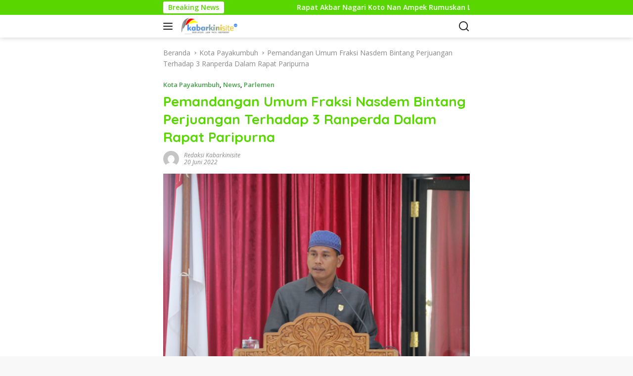

--- FILE ---
content_type: text/html; charset=utf-8
request_url: https://kabarkinisite.com/pemandangan-umum-fraksi-nasdem-bintang-perjuangan-terhadap-3-ranperda-dalam-rapat-paripurna/
body_size: 35525
content:
<!DOCTYPE html>
<html lang="id" itemscope itemtype="https://schema.org/BlogPosting" prefix="og: https://ogp.me/ns#" amp="" data-amp-auto-lightbox-disable transformed="self;v=1" i-amphtml-layout="" i-amphtml-no-boilerplate="" i-amphtml-binding>
<head><meta charset="UTF-8"><meta name="viewport" content="width=device-width"><link rel="preconnect" href="https://cdn.ampproject.org"><style amp-runtime="" i-amphtml-version="012512221826001">html{overflow-x:hidden!important}html.i-amphtml-fie{height:100%!important;width:100%!important}html:not([amp4ads]),html:not([amp4ads]) body{height:auto!important}html:not([amp4ads]) body{margin:0!important}body{-webkit-text-size-adjust:100%;-moz-text-size-adjust:100%;-ms-text-size-adjust:100%;text-size-adjust:100%}html.i-amphtml-singledoc.i-amphtml-embedded{-ms-touch-action:pan-y pinch-zoom;touch-action:pan-y pinch-zoom}html.i-amphtml-fie>body,html.i-amphtml-singledoc>body{overflow:visible!important}html.i-amphtml-fie:not(.i-amphtml-inabox)>body,html.i-amphtml-singledoc:not(.i-amphtml-inabox)>body{position:relative!important}html.i-amphtml-ios-embed-legacy>body{overflow-x:hidden!important;overflow-y:auto!important;position:absolute!important}html.i-amphtml-ios-embed{overflow-y:auto!important;position:static}#i-amphtml-wrapper{overflow-x:hidden!important;overflow-y:auto!important;position:absolute!important;top:0!important;left:0!important;right:0!important;bottom:0!important;margin:0!important;display:block!important}html.i-amphtml-ios-embed.i-amphtml-ios-overscroll,html.i-amphtml-ios-embed.i-amphtml-ios-overscroll>#i-amphtml-wrapper{-webkit-overflow-scrolling:touch!important}#i-amphtml-wrapper>body{position:relative!important;border-top:1px solid transparent!important}#i-amphtml-wrapper+body{visibility:visible}#i-amphtml-wrapper+body .i-amphtml-lightbox-element,#i-amphtml-wrapper+body[i-amphtml-lightbox]{visibility:hidden}#i-amphtml-wrapper+body[i-amphtml-lightbox] .i-amphtml-lightbox-element{visibility:visible}#i-amphtml-wrapper.i-amphtml-scroll-disabled,.i-amphtml-scroll-disabled{overflow-x:hidden!important;overflow-y:hidden!important}amp-instagram{padding:54px 0px 0px!important;background-color:#fff}amp-iframe iframe{box-sizing:border-box!important}[amp-access][amp-access-hide]{display:none}[subscriptions-dialog],body:not(.i-amphtml-subs-ready) [subscriptions-action],body:not(.i-amphtml-subs-ready) [subscriptions-section]{display:none!important}amp-experiment,amp-live-list>[update]{display:none}amp-list[resizable-children]>.i-amphtml-loading-container.amp-hidden{display:none!important}amp-list [fetch-error],amp-list[load-more] [load-more-button],amp-list[load-more] [load-more-end],amp-list[load-more] [load-more-failed],amp-list[load-more] [load-more-loading]{display:none}amp-list[diffable] div[role=list]{display:block}amp-story-page,amp-story[standalone]{min-height:1px!important;display:block!important;height:100%!important;margin:0!important;padding:0!important;overflow:hidden!important;width:100%!important}amp-story[standalone]{background-color:#000!important;position:relative!important}amp-story-page{background-color:#757575}amp-story .amp-active>div,amp-story .i-amphtml-loader-background{display:none!important}amp-story-page:not(:first-of-type):not([distance]):not([active]){transform:translateY(1000vh)!important}amp-autocomplete{position:relative!important;display:inline-block!important}amp-autocomplete>input,amp-autocomplete>textarea{padding:0.5rem;border:1px solid rgba(0,0,0,.33)}.i-amphtml-autocomplete-results,amp-autocomplete>input,amp-autocomplete>textarea{font-size:1rem;line-height:1.5rem}[amp-fx^=fly-in]{visibility:hidden}amp-script[nodom],amp-script[sandboxed]{position:fixed!important;top:0!important;width:1px!important;height:1px!important;overflow:hidden!important;visibility:hidden}
/*# sourceURL=/css/ampdoc.css*/[hidden]{display:none!important}.i-amphtml-element{display:inline-block}.i-amphtml-blurry-placeholder{transition:opacity 0.3s cubic-bezier(0.0,0.0,0.2,1)!important;pointer-events:none}[layout=nodisplay]:not(.i-amphtml-element){display:none!important}.i-amphtml-layout-fixed,[layout=fixed][width][height]:not(.i-amphtml-layout-fixed){display:inline-block;position:relative}.i-amphtml-layout-responsive,[layout=responsive][width][height]:not(.i-amphtml-layout-responsive),[width][height][heights]:not([layout]):not(.i-amphtml-layout-responsive),[width][height][sizes]:not(img):not([layout]):not(.i-amphtml-layout-responsive){display:block;position:relative}.i-amphtml-layout-intrinsic,[layout=intrinsic][width][height]:not(.i-amphtml-layout-intrinsic){display:inline-block;position:relative;max-width:100%}.i-amphtml-layout-intrinsic .i-amphtml-sizer{max-width:100%}.i-amphtml-intrinsic-sizer{max-width:100%;display:block!important}.i-amphtml-layout-container,.i-amphtml-layout-fixed-height,[layout=container],[layout=fixed-height][height]:not(.i-amphtml-layout-fixed-height){display:block;position:relative}.i-amphtml-layout-fill,.i-amphtml-layout-fill.i-amphtml-notbuilt,[layout=fill]:not(.i-amphtml-layout-fill),body noscript>*{display:block;overflow:hidden!important;position:absolute;top:0;left:0;bottom:0;right:0}body noscript>*{position:absolute!important;width:100%;height:100%;z-index:2}body noscript{display:inline!important}.i-amphtml-layout-flex-item,[layout=flex-item]:not(.i-amphtml-layout-flex-item){display:block;position:relative;-ms-flex:1 1 auto;flex:1 1 auto}.i-amphtml-layout-fluid{position:relative}.i-amphtml-layout-size-defined{overflow:hidden!important}.i-amphtml-layout-awaiting-size{position:absolute!important;top:auto!important;bottom:auto!important}i-amphtml-sizer{display:block!important}@supports (aspect-ratio:1/1){i-amphtml-sizer.i-amphtml-disable-ar{display:none!important}}.i-amphtml-blurry-placeholder,.i-amphtml-fill-content{display:block;height:0;max-height:100%;max-width:100%;min-height:100%;min-width:100%;width:0;margin:auto}.i-amphtml-layout-size-defined .i-amphtml-fill-content{position:absolute;top:0;left:0;bottom:0;right:0}.i-amphtml-replaced-content,.i-amphtml-screen-reader{padding:0!important;border:none!important}.i-amphtml-screen-reader{position:fixed!important;top:0px!important;left:0px!important;width:4px!important;height:4px!important;opacity:0!important;overflow:hidden!important;margin:0!important;display:block!important;visibility:visible!important}.i-amphtml-screen-reader~.i-amphtml-screen-reader{left:8px!important}.i-amphtml-screen-reader~.i-amphtml-screen-reader~.i-amphtml-screen-reader{left:12px!important}.i-amphtml-screen-reader~.i-amphtml-screen-reader~.i-amphtml-screen-reader~.i-amphtml-screen-reader{left:16px!important}.i-amphtml-unresolved{position:relative;overflow:hidden!important}.i-amphtml-select-disabled{-webkit-user-select:none!important;-ms-user-select:none!important;user-select:none!important}.i-amphtml-notbuilt,[layout]:not(.i-amphtml-element),[width][height][heights]:not([layout]):not(.i-amphtml-element),[width][height][sizes]:not(img):not([layout]):not(.i-amphtml-element){position:relative;overflow:hidden!important;color:transparent!important}.i-amphtml-notbuilt:not(.i-amphtml-layout-container)>*,[layout]:not([layout=container]):not(.i-amphtml-element)>*,[width][height][heights]:not([layout]):not(.i-amphtml-element)>*,[width][height][sizes]:not([layout]):not(.i-amphtml-element)>*{display:none}amp-img:not(.i-amphtml-element)[i-amphtml-ssr]>img.i-amphtml-fill-content{display:block}.i-amphtml-notbuilt:not(.i-amphtml-layout-container),[layout]:not([layout=container]):not(.i-amphtml-element),[width][height][heights]:not([layout]):not(.i-amphtml-element),[width][height][sizes]:not(img):not([layout]):not(.i-amphtml-element){color:transparent!important;line-height:0!important}.i-amphtml-ghost{visibility:hidden!important}.i-amphtml-element>[placeholder],[layout]:not(.i-amphtml-element)>[placeholder],[width][height][heights]:not([layout]):not(.i-amphtml-element)>[placeholder],[width][height][sizes]:not([layout]):not(.i-amphtml-element)>[placeholder]{display:block;line-height:normal}.i-amphtml-element>[placeholder].amp-hidden,.i-amphtml-element>[placeholder].hidden{visibility:hidden}.i-amphtml-element:not(.amp-notsupported)>[fallback],.i-amphtml-layout-container>[placeholder].amp-hidden,.i-amphtml-layout-container>[placeholder].hidden{display:none}.i-amphtml-layout-size-defined>[fallback],.i-amphtml-layout-size-defined>[placeholder]{position:absolute!important;top:0!important;left:0!important;right:0!important;bottom:0!important;z-index:1}amp-img[i-amphtml-ssr]:not(.i-amphtml-element)>[placeholder]{z-index:auto}.i-amphtml-notbuilt>[placeholder]{display:block!important}.i-amphtml-hidden-by-media-query{display:none!important}.i-amphtml-element-error{background:red!important;color:#fff!important;position:relative!important}.i-amphtml-element-error:before{content:attr(error-message)}i-amp-scroll-container,i-amphtml-scroll-container{position:absolute;top:0;left:0;right:0;bottom:0;display:block}i-amp-scroll-container.amp-active,i-amphtml-scroll-container.amp-active{overflow:auto;-webkit-overflow-scrolling:touch}.i-amphtml-loading-container{display:block!important;pointer-events:none;z-index:1}.i-amphtml-notbuilt>.i-amphtml-loading-container{display:block!important}.i-amphtml-loading-container.amp-hidden{visibility:hidden}.i-amphtml-element>[overflow]{cursor:pointer;position:relative;z-index:2;visibility:hidden;display:initial;line-height:normal}.i-amphtml-layout-size-defined>[overflow]{position:absolute}.i-amphtml-element>[overflow].amp-visible{visibility:visible}template{display:none!important}.amp-border-box,.amp-border-box *,.amp-border-box :after,.amp-border-box :before{box-sizing:border-box}amp-pixel{display:none!important}amp-analytics,amp-auto-ads,amp-story-auto-ads{position:fixed!important;top:0!important;width:1px!important;height:1px!important;overflow:hidden!important;visibility:hidden}amp-story{visibility:hidden!important}html.i-amphtml-fie>amp-analytics{position:initial!important}[visible-when-invalid]:not(.visible),form [submit-error],form [submit-success],form [submitting]{display:none}amp-accordion{display:block!important}@media (min-width:1px){:where(amp-accordion>section)>:first-child{margin:0;background-color:#efefef;padding-right:20px;border:1px solid #dfdfdf}:where(amp-accordion>section)>:last-child{margin:0}}amp-accordion>section{float:none!important}amp-accordion>section>*{float:none!important;display:block!important;overflow:hidden!important;position:relative!important}amp-accordion,amp-accordion>section{margin:0}amp-accordion:not(.i-amphtml-built)>section>:last-child{display:none!important}amp-accordion:not(.i-amphtml-built)>section[expanded]>:last-child{display:block!important}
/*# sourceURL=/css/ampshared.css*/</style><meta name="description" content="Payakumbuh --- Fraksi Nasdem Bintang Perjuangan menyampaikan pemandangan umum tentang 3 rancangan peraturan daerah (Ranperda) dalam rapat paripurna yang"><meta name="robots" content="index, follow, max-snippet:-1, max-video-preview:-1, max-image-preview:large"><meta property="og:locale" content="id_ID"><meta property="og:type" content="article"><meta property="og:title" content="Pemandangan Umum Fraksi Nasdem Bintang Perjuangan Terhadap 3 Ranperda Dalam Rapat Paripurna - KABAR KINI SITE"><meta property="og:description" content="Payakumbuh --- Fraksi Nasdem Bintang Perjuangan menyampaikan pemandangan umum tentang 3 rancangan peraturan daerah (Ranperda) dalam rapat paripurna yang"><meta property="og:url" content="https://kabarkinisite.com/pemandangan-umum-fraksi-nasdem-bintang-perjuangan-terhadap-3-ranperda-dalam-rapat-paripurna/"><meta property="og:site_name" content="KABAR KINI SITE"><meta property="article:section" content="Kota Payakumbuh"><meta property="og:image" content="https://kabarkinisite.com/wp-content/uploads/2022/06/IMG-20220620-WA0017.jpg"><meta property="og:image:secure_url" content="https://kabarkinisite.com/wp-content/uploads/2022/06/IMG-20220620-WA0017.jpg"><meta property="og:image:width" content="1280"><meta property="og:image:height" content="853"><meta property="og:image:alt" content="Pemandangan Umum Fraksi Nasdem Bintang Perjuangan Terhadap 3 Ranperda Dalam Rapat Paripurna"><meta property="og:image:type" content="image/jpeg"><meta property="article:published_time" content="2022-06-20T22:58:01+07:00"><meta name="twitter:card" content="summary_large_image"><meta name="twitter:title" content="Pemandangan Umum Fraksi Nasdem Bintang Perjuangan Terhadap 3 Ranperda Dalam Rapat Paripurna - KABAR KINI SITE"><meta name="twitter:description" content="Payakumbuh --- Fraksi Nasdem Bintang Perjuangan menyampaikan pemandangan umum tentang 3 rancangan peraturan daerah (Ranperda) dalam rapat paripurna yang"><meta name="twitter:image" content="https://kabarkinisite.com/wp-content/uploads/2022/06/IMG-20220620-WA0017.jpg"><meta name="twitter:label1" content="Ditulis oleh"><meta name="twitter:data1" content="Redaksi Kabarkinisite"><meta name="twitter:label2" content="Waktunya membaca"><meta name="twitter:data2" content="3 menit"><meta name="msapplication-TileImage" content="https://kabarkinisite.com/wp-content/uploads/2022/06/IMG-20220620-WA0017.jpg"><meta property="og:image" content="https://kabarkinisite.com/wp-content/uploads/2022/06/IMG-20220620-WA0017.jpg"><meta property="og:image:secure_url" content="https://kabarkinisite.com/wp-content/uploads/2022/06/IMG-20220620-WA0017.jpg"><meta property="og:image:width" content="1280"><meta property="og:image:height" content="853"><meta property="og:image:alt" content="IMG-20220620-WA0017"><meta property="og:image:type" content="image/jpeg"><meta property="og:description" content="Payakumbuh --- Fraksi Nasdem Bintang Perjuangan menyampaikan pemandangan umum tentang 3 rancangan peraturan daerah (Ranperda) dalam rapat paripurna yang digelar di Kantor DPRD Kota Payakumbuh, Senin (20/6).Rapat dipimpin Wakil Ketua DPRD Armen Faindal, serta dihadiri oleh Anggota DPRD lainnya dan Sekwan Yon Refli, sementara itu dari Pemko Payakumbuh hadir Sekretaris Daerah Rida Ananda dan jajaran.Armen..."><meta property="og:type" content="article"><meta property="og:locale" content="id"><meta property="og:site_name" content="KABAR KINI SITE"><meta property="og:title" content="Pemandangan Umum Fraksi Nasdem Bintang Perjuangan Terhadap 3 Ranperda Dalam Rapat Paripurna"><meta property="og:url" content="https://kabarkinisite.com/pemandangan-umum-fraksi-nasdem-bintang-perjuangan-terhadap-3-ranperda-dalam-rapat-paripurna/"><meta property="og:updated_time" content="2022-06-20T22:58:01+07:00"><meta property="article:published_time" content="2022-06-20T15:58:01+00:00"><meta property="article:modified_time" content="2022-06-20T15:58:01+00:00"><meta property="article:section" content="Kota Payakumbuh"><meta property="article:section" content="News"><meta property="article:section" content="Parlemen"><meta property="article:author:first_name" content="Redaksi"><meta property="article:author:last_name" content="Kabarkinisite"><meta property="article:author:username" content="Redaksi Kabarkinisite"><meta property="twitter:partner" content="ogwp"><meta property="twitter:card" content="summary_large_image"><meta property="twitter:image" content="https://kabarkinisite.com/wp-content/uploads/2022/06/IMG-20220620-WA0017.jpg"><meta property="twitter:image:alt" content="IMG-20220620-WA0017"><meta property="twitter:title" content="Pemandangan Umum Fraksi Nasdem Bintang Perjuangan Terhadap 3 Ranperda Dalam Rapat Paripurna"><meta property="twitter:description" content="Payakumbuh --- Fraksi Nasdem Bintang Perjuangan menyampaikan pemandangan umum tentang 3 rancangan peraturan daerah (Ranperda) dalam rapat paripurna yang digelar di Kantor DPRD Kota Payakumbuh,..."><meta property="twitter:url" content="https://kabarkinisite.com/pemandangan-umum-fraksi-nasdem-bintang-perjuangan-terhadap-3-ranperda-dalam-rapat-paripurna/"><meta property="twitter:label1" content="Reading time"><meta property="twitter:data1" content="3 minutes"><meta itemprop="image" content="https://kabarkinisite.com/wp-content/uploads/2022/06/IMG-20220620-WA0017.jpg"><meta itemprop="name" content="Pemandangan Umum Fraksi Nasdem Bintang Perjuangan Terhadap 3 Ranperda Dalam Rapat Paripurna"><meta itemprop="description" content="Payakumbuh --- Fraksi Nasdem Bintang Perjuangan menyampaikan pemandangan umum tentang 3 rancangan peraturan daerah (Ranperda) dalam rapat paripurna yang digelar di Kantor DPRD Kota Payakumbuh, Senin (20/6).Rapat dipimpin Wakil Ketua DPRD Armen Faindal, serta dihadiri oleh Anggota DPRD lainnya dan Sekwan Yon Refli, sementara itu dari Pemko Payakumbuh hadir Sekretaris Daerah Rida Ananda dan jajaran.Armen..."><meta itemprop="datePublished" content="2022-06-20"><meta itemprop="dateModified" content="2022-06-20T15:58:01+00:00"><meta property="profile:first_name" content="Redaksi"><meta property="profile:last_name" content="Kabarkinisite"><meta property="profile:username" content="Redaksi Kabarkinisite"><meta name="generator" content="WordPress 6.8.3"><meta name="generator" content="Site Kit by Google 1.166.0"><meta name="generator" content="AMP Plugin v2.5.5; mode=standard"><link rel="preconnect" href="https://fonts.gstatic.com" crossorigin=""><link rel="dns-prefetch" href="https://fonts.gstatic.com"><link rel="preconnect" href="https://fonts.gstatic.com/" crossorigin=""><link rel="dns-prefetch" href="//fonts.googleapis.com"><link rel="dns-prefetch" href="//www.googletagmanager.com"><script async="" src="https://cdn.ampproject.org/v0.mjs" type="module" crossorigin="anonymous"></script><script async nomodule src="https://cdn.ampproject.org/v0.js" crossorigin="anonymous"></script><script src="https://cdn.ampproject.org/v0/amp-analytics-0.1.mjs" async="" custom-element="amp-analytics" type="module" crossorigin="anonymous"></script><script async nomodule src="https://cdn.ampproject.org/v0/amp-analytics-0.1.js" crossorigin="anonymous" custom-element="amp-analytics"></script><script src="https://cdn.ampproject.org/v0/amp-bind-0.1.mjs" async="" custom-element="amp-bind" type="module" crossorigin="anonymous"></script><script async nomodule src="https://cdn.ampproject.org/v0/amp-bind-0.1.js" crossorigin="anonymous" custom-element="amp-bind"></script><script src="https://cdn.ampproject.org/v0/amp-form-0.1.mjs" async="" custom-element="amp-form" type="module" crossorigin="anonymous"></script><script async nomodule src="https://cdn.ampproject.org/v0/amp-form-0.1.js" crossorigin="anonymous" custom-element="amp-form"></script><link crossorigin="anonymous" rel="stylesheet" id="wpberita-fonts-css" href="https://fonts.googleapis.com/css?family=Quicksand%3A600%2C600%2C700%7COpen+Sans%3A400%2Citalic%2C600&amp;subset=latin&amp;display=swap&amp;ver=2.1.6" media="all"><style amp-custom="">amp-img:is([sizes="auto" i], [sizes^="auto," i]){contain-intrinsic-size:3000px 1500px}amp-img.amp-wp-enforced-sizes{object-fit:contain}amp-img img,amp-img noscript{image-rendering:inherit;object-fit:inherit;object-position:inherit}.menu-item amp-img._mi{display:inline-block;vertical-align:middle}.menu-item amp-img._before{margin-right:.5em}:where(.wp-block-button__link){border-radius:9999px;box-shadow:none;padding:calc(.667em + 2px) calc(1.333em + 2px);text-decoration:none}:root :where(.wp-block-button .wp-block-button__link.is-style-outline),:root :where(.wp-block-button.is-style-outline>.wp-block-button__link){border:2px solid;padding:.667em 1.333em}:root :where(.wp-block-button .wp-block-button__link.is-style-outline:not(.has-text-color)),:root :where(.wp-block-button.is-style-outline>.wp-block-button__link:not(.has-text-color)){color:currentColor}:root :where(.wp-block-button .wp-block-button__link.is-style-outline:not(.has-background)),:root :where(.wp-block-button.is-style-outline>.wp-block-button__link:not(.has-background)){background-color:initial;background-image:none}:where(.wp-block-columns){margin-bottom:1.75em}:where(.wp-block-columns.has-background){padding:1.25em 2.375em}:where(.wp-block-post-comments input[type=submit]){border:none}:where(.wp-block-cover-image:not(.has-text-color)),:where(.wp-block-cover:not(.has-text-color)){color:#fff}:where(.wp-block-cover-image.is-light:not(.has-text-color)),:where(.wp-block-cover.is-light:not(.has-text-color)){color:#000}:root :where(.wp-block-cover h1:not(.has-text-color)),:root :where(.wp-block-cover h2:not(.has-text-color)),:root :where(.wp-block-cover h3:not(.has-text-color)),:root :where(.wp-block-cover h4:not(.has-text-color)),:root :where(.wp-block-cover h5:not(.has-text-color)),:root :where(.wp-block-cover h6:not(.has-text-color)),:root :where(.wp-block-cover p:not(.has-text-color)){color:inherit}:where(.wp-block-file){margin-bottom:1.5em}:where(.wp-block-file__button){border-radius:2em;display:inline-block;padding:.5em 1em}:where(.wp-block-file__button):is(a):active,:where(.wp-block-file__button):is(a):focus,:where(.wp-block-file__button):is(a):hover,:where(.wp-block-file__button):is(a):visited{box-shadow:none;color:#fff;opacity:.85;text-decoration:none}:where(.wp-block-group.wp-block-group-is-layout-constrained){position:relative}@keyframes show-content-image{0%{visibility:hidden}99%{visibility:hidden}to{visibility:visible}}@keyframes turn-on-visibility{0%{opacity:0}to{opacity:1}}@keyframes turn-off-visibility{0%{opacity:1;visibility:visible}99%{opacity:0;visibility:visible}to{opacity:0;visibility:hidden}}@keyframes lightbox-zoom-in{0%{transform:translate(calc(( -100vw + var(--wp--lightbox-scrollbar-width) ) / 2 + var(--wp--lightbox-initial-left-position)),calc(-50vh + var(--wp--lightbox-initial-top-position))) scale(var(--wp--lightbox-scale))}to{transform:translate(-50%,-50%) scale(1)}}@keyframes lightbox-zoom-out{0%{transform:translate(-50%,-50%) scale(1);visibility:visible}99%{visibility:visible}to{transform:translate(calc(( -100vw + var(--wp--lightbox-scrollbar-width) ) / 2 + var(--wp--lightbox-initial-left-position)),calc(-50vh + var(--wp--lightbox-initial-top-position))) scale(var(--wp--lightbox-scale));visibility:hidden}}:where(.wp-block-latest-comments:not([data-amp-original-style*=line-height] .wp-block-latest-comments__comment)){line-height:1.1}:where(.wp-block-latest-comments:not([data-amp-original-style*=line-height] .wp-block-latest-comments__comment-excerpt p)){line-height:1.8}:root :where(.wp-block-latest-posts.is-grid){padding:0}:root :where(.wp-block-latest-posts.wp-block-latest-posts__list){padding-left:0}ul{box-sizing:border-box}:root :where(.wp-block-list.has-background){padding:1.25em 2.375em}:where(.wp-block-navigation.has-background .wp-block-navigation-item a:not(.wp-element-button)),:where(.wp-block-navigation.has-background .wp-block-navigation-submenu a:not(.wp-element-button)){padding:.5em 1em}:where(.wp-block-navigation .wp-block-navigation__submenu-container .wp-block-navigation-item a:not(.wp-element-button)),:where(.wp-block-navigation .wp-block-navigation__submenu-container .wp-block-navigation-submenu a:not(.wp-element-button)),:where(.wp-block-navigation .wp-block-navigation__submenu-container .wp-block-navigation-submenu button.wp-block-navigation-item__content),:where(.wp-block-navigation .wp-block-navigation__submenu-container .wp-block-pages-list__item button.wp-block-navigation-item__content){padding:.5em 1em}@keyframes overlay-menu__fade-in-animation{0%{opacity:0;transform:translateY(.5em)}to{opacity:1;transform:translateY(0)}}:root :where(p.has-background){padding:1.25em 2.375em}:where(p.has-text-color:not(.has-link-color)) a{color:inherit}:where(.wp-block-post-comments-form) input:not([type=submit]){border:1px solid #949494;font-family:inherit;font-size:1em}:where(.wp-block-post-comments-form) input:where(:not([type=submit]):not([type=checkbox])){padding:calc(.667em + 2px)}:where(.wp-block-post-excerpt){box-sizing:border-box;margin-bottom:var(--wp--style--block-gap);margin-top:var(--wp--style--block-gap)}:where(.wp-block-preformatted.has-background){padding:1.25em 2.375em}:where(.wp-block-search__button){border:1px solid #ccc;padding:6px 10px}:where(.wp-block-search__input){font-family:inherit;font-size:inherit;font-style:inherit;font-weight:inherit;letter-spacing:inherit;line-height:inherit;text-transform:inherit}:where(.wp-block-search__button-inside .wp-block-search__inside-wrapper){border:1px solid #949494;box-sizing:border-box;padding:4px}:where(.wp-block-search__button-inside .wp-block-search__inside-wrapper) :where(.wp-block-search__button){padding:4px 8px}:root :where(.wp-block-separator.is-style-dots){height:auto;line-height:1;text-align:center}:root :where(.wp-block-separator.is-style-dots):before{color:currentColor;content:"···";font-family:serif;font-size:1.5em;letter-spacing:2em;padding-left:2em}:root :where(.wp-block-site-logo.is-style-rounded){border-radius:9999px}:root :where(.wp-block-social-links .wp-social-link a){padding:.25em}:root :where(.wp-block-social-links.is-style-logos-only .wp-social-link a){padding:0}:root :where(.wp-block-social-links.is-style-pill-shape .wp-social-link a){padding-left:.6666666667em;padding-right:.6666666667em}:root :where(.wp-block-tag-cloud.is-style-outline){display:flex;flex-wrap:wrap;gap:1ch}:root :where(.wp-block-tag-cloud.is-style-outline a){border:1px solid;margin-right:0;padding:1ch 2ch}:root :where(.wp-block-tag-cloud.is-style-outline a):not(#_#_#_#_#_#_#_#_){font-size:unset;text-decoration:none}:root :where(.wp-block-table-of-contents){box-sizing:border-box}:where(.wp-block-term-description){box-sizing:border-box;margin-bottom:var(--wp--style--block-gap);margin-top:var(--wp--style--block-gap)}:where(pre.wp-block-verse){font-family:inherit}.entry-content{counter-reset:footnotes}:root{--wp--preset--font-size--normal:16px;--wp--preset--font-size--huge:42px}.screen-reader-text{border:0;clip-path:inset(50%);height:1px;margin:-1px;overflow:hidden;padding:0;position:absolute;width:1px}.screen-reader-text:not(#_#_#_#_#_#_#_){word-wrap:normal}.screen-reader-text:focus{background-color:#ddd;clip-path:none;color:#444;display:block;font-size:1em;height:auto;left:5px;line-height:normal;padding:15px 23px 14px;text-decoration:none;top:5px;width:auto;z-index:100000}html :where(.has-border-color){border-style:solid}html :where([data-amp-original-style*=border-top-color]){border-top-style:solid}html :where([data-amp-original-style*=border-right-color]){border-right-style:solid}html :where([data-amp-original-style*=border-bottom-color]){border-bottom-style:solid}html :where([data-amp-original-style*=border-left-color]){border-left-style:solid}html :where([data-amp-original-style*=border-width]){border-style:solid}html :where([data-amp-original-style*=border-top-width]){border-top-style:solid}html :where([data-amp-original-style*=border-right-width]){border-right-style:solid}html :where([data-amp-original-style*=border-bottom-width]){border-bottom-style:solid}html :where([data-amp-original-style*=border-left-width]){border-left-style:solid}html :where(amp-img[class*=wp-image-]),html :where(amp-anim[class*=wp-image-]){height:auto;max-width:100%}:where(figure){margin:0 0 1em}html :where(.is-position-sticky){--wp-admin--admin-bar--position-offset:var(--wp-admin--admin-bar--height,0px)}@media screen and (max-width:600px){html :where(.is-position-sticky){--wp-admin--admin-bar--position-offset:0px}}:root{--wp--preset--aspect-ratio--square:1;--wp--preset--aspect-ratio--4-3:4/3;--wp--preset--aspect-ratio--3-4:3/4;--wp--preset--aspect-ratio--3-2:3/2;--wp--preset--aspect-ratio--2-3:2/3;--wp--preset--aspect-ratio--16-9:16/9;--wp--preset--aspect-ratio--9-16:9/16;--wp--preset--color--black:#000;--wp--preset--color--cyan-bluish-gray:#abb8c3;--wp--preset--color--white:#fff;--wp--preset--color--pale-pink:#f78da7;--wp--preset--color--vivid-red:#cf2e2e;--wp--preset--color--luminous-vivid-orange:#ff6900;--wp--preset--color--luminous-vivid-amber:#fcb900;--wp--preset--color--light-green-cyan:#7bdcb5;--wp--preset--color--vivid-green-cyan:#00d084;--wp--preset--color--pale-cyan-blue:#8ed1fc;--wp--preset--color--vivid-cyan-blue:#0693e3;--wp--preset--color--vivid-purple:#9b51e0;--wp--preset--gradient--vivid-cyan-blue-to-vivid-purple:linear-gradient(135deg,rgba(6,147,227,1) 0%,#9b51e0 100%);--wp--preset--gradient--light-green-cyan-to-vivid-green-cyan:linear-gradient(135deg,#7adcb4 0%,#00d082 100%);--wp--preset--gradient--luminous-vivid-amber-to-luminous-vivid-orange:linear-gradient(135deg,rgba(252,185,0,1) 0%,rgba(255,105,0,1) 100%);--wp--preset--gradient--luminous-vivid-orange-to-vivid-red:linear-gradient(135deg,rgba(255,105,0,1) 0%,#cf2e2e 100%);--wp--preset--gradient--very-light-gray-to-cyan-bluish-gray:linear-gradient(135deg,#eee 0%,#a9b8c3 100%);--wp--preset--gradient--cool-to-warm-spectrum:linear-gradient(135deg,#4aeadc 0%,#9778d1 20%,#cf2aba 40%,#ee2c82 60%,#fb6962 80%,#fef84c 100%);--wp--preset--gradient--blush-light-purple:linear-gradient(135deg,#ffceec 0%,#9896f0 100%);--wp--preset--gradient--blush-bordeaux:linear-gradient(135deg,#fecda5 0%,#fe2d2d 50%,#6b003e 100%);--wp--preset--gradient--luminous-dusk:linear-gradient(135deg,#ffcb70 0%,#c751c0 50%,#4158d0 100%);--wp--preset--gradient--pale-ocean:linear-gradient(135deg,#fff5cb 0%,#b6e3d4 50%,#33a7b5 100%);--wp--preset--gradient--electric-grass:linear-gradient(135deg,#caf880 0%,#71ce7e 100%);--wp--preset--gradient--midnight:linear-gradient(135deg,#020381 0%,#2874fc 100%);--wp--preset--font-size--small:13px;--wp--preset--font-size--medium:20px;--wp--preset--font-size--large:36px;--wp--preset--font-size--x-large:42px;--wp--preset--spacing--20:.44rem;--wp--preset--spacing--30:.67rem;--wp--preset--spacing--40:1rem;--wp--preset--spacing--50:1.5rem;--wp--preset--spacing--60:2.25rem;--wp--preset--spacing--70:3.38rem;--wp--preset--spacing--80:5.06rem;--wp--preset--shadow--natural:6px 6px 9px rgba(0,0,0,.2);--wp--preset--shadow--deep:12px 12px 50px rgba(0,0,0,.4);--wp--preset--shadow--sharp:6px 6px 0px rgba(0,0,0,.2);--wp--preset--shadow--outlined:6px 6px 0px -3px rgba(255,255,255,1),6px 6px rgba(0,0,0,1);--wp--preset--shadow--crisp:6px 6px 0px rgba(0,0,0,1)}:where(.is-layout-flex){gap:.5em}:where(.is-layout-grid){gap:.5em}:where(.wp-block-columns.is-layout-flex){gap:2em}:where(.wp-block-columns.is-layout-grid){gap:2em}:where(.wp-block-post-template.is-layout-flex){gap:1.25em}:where(.wp-block-post-template.is-layout-grid){gap:1.25em}:where(.wp-block-post-template.is-layout-flex){gap:1.25em}:where(.wp-block-post-template.is-layout-grid){gap:1.25em}:where(.wp-block-columns.is-layout-flex){gap:2em}:where(.wp-block-columns.is-layout-grid){gap:2em}:root :where(.wp-block-pullquote){font-size:1.5em;line-height:1.6}body{--font-reguler:400;--font-bold:600;--background-color:#f8f8f8;--scheme-color:#d32f2f;--secondscheme-color:#43a047;--bigheadline-color:#f1c40f;--main-color:#000;--link-color-body:#000;--hoverlink-color-body:#d32f2f;--border-color:#ddd;--header-bgcolor:#fff;--topnav-color:#222;--mainmenu-bgcolor:#d32f2f;--mainmenu-color:#fff;--mainmenu-hovercolor:#f1c40f;--secondmenu-bgcolor:#e53935;--secondmenu-color:#000;--secondmenu-hovercolor:#d32f2f;--content-bgcolor:#fff;--content-greycolor:#888;--button-bgcolor:#43a047;--button-color:#fff;--footer-bgcolor:#f0f0f0;--footer-color:#888;--footer-linkcolor:#888;--footer-hover-linkcolor:#888;--greybody-bgcolor:#efefef;--rgbacolor:var(--rgbacolor,rgba(0,0,0,.05));--btn-prev:url("data:image/svg+xml,%3Csvg%20xmlns%3D%22http%3A%2F%2Fwww.w3.org%2F2000%2Fsvg%22%20xmlns%3Axlink%3D%22http%3A%2F%2Fwww.w3.org%2F1999%2Fxlink%22%20width%3D%221em%22%20height%3D%221em%22%20preserveAspectRatio%3D%22xMidYMid%20meet%22%20viewBox%3D%220%200%2024%2024%22%3E%3Cg%20fill%3D%22none%22%20stroke%3D%22%23111%22%20stroke-width%3D%222%22%20stroke-linecap%3D%22round%22%20stroke-linejoin%3D%22round%22%3E%3Cpath%20d%3D%22M19%2012H5%22%2F%3E%3Cpath%20d%3D%22M12%2019l-7-7l7-7%22%2F%3E%3C%2Fg%3E%3C%2Fsvg%3E");--btn-next:url("data:image/svg+xml,%3Csvg%20xmlns%3D%22http%3A%2F%2Fwww.w3.org%2F2000%2Fsvg%22%20xmlns%3Axlink%3D%22http%3A%2F%2Fwww.w3.org%2F1999%2Fxlink%22%20width%3D%221em%22%20height%3D%221em%22%20preserveAspectRatio%3D%22xMidYMid%20meet%22%20viewBox%3D%220%200%2024%2024%22%3E%3Cg%20fill%3D%22none%22%20stroke%3D%22%23111%22%20stroke-width%3D%222%22%20stroke-linecap%3D%22round%22%20stroke-linejoin%3D%22round%22%3E%3Cpath%20d%3D%22M5%2012h14%22%2F%3E%3Cpath%20d%3D%22M12%205l7%207l-7%207%22%2F%3E%3C%2Fg%3E%3C%2Fsvg%3E")}html{line-height:1.15}body{margin:0}main{display:block}h1{font-size:2em;margin:.67em 0}a{background-color:transparent}strong{font-weight:var(--font-bold,700)}amp-img{border-style:none}button,input{font-family:inherit;font-size:100%;line-height:1.15;margin:0}button,input{overflow:visible}button{text-transform:none}[type="button"],[type="reset"],[type="submit"],button{-webkit-appearance:button;appearance:button}[type="button"]::-moz-focus-inner,[type="reset"]::-moz-focus-inner,[type="submit"]::-moz-focus-inner,button::-moz-focus-inner{border-style:none;padding:0}[type="button"]:-moz-focusring,[type="reset"]:-moz-focusring,[type="submit"]:-moz-focusring,button:-moz-focusring{outline:1px dotted ButtonText}[type="checkbox"],[type="radio"]{box-sizing:border-box;padding:0}[type="number"]::-webkit-inner-spin-button,[type="number"]::-webkit-outer-spin-button{height:auto}[type="search"]{-webkit-appearance:textfield;appearance:textfield;outline-offset:-2px}[type="search"]::-webkit-search-decoration{-webkit-appearance:none}::-webkit-file-upload-button{-webkit-appearance:button;font:inherit}[hidden]{display:none}amp-img._mi{color:var(--content-greycolor,#888);font-size:22px;width:22px;height:22px;line-height:1;margin-top:0}amp-img._mi:not(#_#_#_#_#_#_#_#_){vertical-align:-.25em}.menu-item amp-img._mi{font-size:18px;width:18px;height:18px}.menu-item amp-img._mi:not(#_#_#_#_#_#_#_#_){vertical-align:-.15em}*,*::before,*::after{box-sizing:border-box}html{box-sizing:border-box}body,button,input{word-wrap:break-word;text-rendering:optimizeLegibility;-webkit-font-smoothing:antialiased;font-family:sans-serif;line-height:1.6;font-size:14px}h1,h3{clear:both;margin-top:0;margin-bottom:10px;line-height:1.3;hyphens:auto}h1{font-size:24px}h3{font-size:20px}p{margin-top:0;margin-bottom:20px;word-wrap:break-word}svg{display:inline-block;height:auto;max-width:100%}body{background-color:var(--background-color,#f8f8f8);color:var(--main-color,#000);font-weight:var(--font-reguler,400)}ul{margin:0 0 1.5em 0}ul{list-style:disc}li > ul{margin-bottom:0;margin-left:0}amp-img{vertical-align:middle;height:auto;max-width:100%}figure{margin:1em 0}a{text-decoration:none;-webkit-tap-highlight-color:transparent;transition:.3s;color:var(--link-color-body,#000)}.entry-content-single a,a:hover,a:focus,a:active{outline:0;color:var(--hoverlink-color-body,#d32f2f)}.entry-content-single a:hover,p a{text-decoration:underline}a.button,button,input.button,input[type="button"],input[type="reset"],input[type="submit"]{transition:.3s;border-radius:3px;padding:8px 15px;cursor:pointer;font-size:14px;background-color:var(--button-bgcolor,#43a047);color:var(--button-color,#fff);overflow:visible;position:relative;outline:none;left:auto;display:inline-block}a.button:not(#_#_#_#_#_#_#_#_),button:not(#_#_#_#_#_#_#_#_),input.button:not(#_#_#_#_#_#_#_#_),input[type="button"]:not(#_#_#_#_#_#_#_#_),input[type="reset"]:not(#_#_#_#_#_#_#_#_),input[type="submit"]:not(#_#_#_#_#_#_#_#_){border:none}input[type="text"],input[type="email"],input[type="url"],input[type="password"],input[type="search"],input[type="number"],input[type="tel"],input[type="range"],input[type="date"],input[type="month"],input[type="week"],input[type="time"],input[type="datetime"],input[type="datetime-local"],input[type="color"]{outline:none;font-size:14px;color:var(--content-greycolor,#888);background-color:var(--content-bgcolor,#fff);border:1px solid var(--border-color,#ccc);border-radius:3px;padding:7px 15px}input[type="text"]:focus,input[type="email"]:focus,input[type="url"]:focus,input[type="password"]:focus,input[type="search"]:focus,input[type="number"]:focus,input[type="tel"]:focus,input[type="range"]:focus,input[type="date"]:focus,input[type="month"]:focus,input[type="week"]:focus,input[type="time"]:focus,input[type="datetime"]:focus,input[type="datetime-local"]:focus,input[type="color"]:focus{color:var(--main-color,#000)}button[disabled],button:disabled,a.button[disabled],a.button:disabled,input[disabled],input:disabled{user-select:none;opacity:.3}button[disabled]:not(#_#_#_#_#_#_#_#_),button:disabled:not(#_#_#_#_#_#_#_#_),a.button[disabled]:not(#_#_#_#_#_#_#_#_),a.button:disabled:not(#_#_#_#_#_#_#_#_),input[disabled]:not(#_#_#_#_#_#_#_#_),input:disabled:not(#_#_#_#_#_#_#_#_){cursor:not-allowed}.img-cicle{border-radius:50%}.text-center{text-align:center}.list-table{width:100%;display:table;position:relative}.table-row{display:table-row}.table-cell{display:table-cell;vertical-align:middle;height:100%}.list-flex{display:flex;align-items:center}.row-flex{display:inline-flex}.table-row{display:table-row}.table-cell{display:table-cell;vertical-align:middle;height:100%}.clearfix:before,.clearfix:after,.container:before,.container:after,.row:before,.row:after{content:" ";display:table}.clearfix:after,.container:after,.row:after{clear:both}.pull-right:not(#_#_#_#_#_#_#_){float:right}.gmr-topnavwrap{width:100%;background-color:var(--header-bgcolor,#fff);box-shadow:0 0 10px 0 rgba(0,0,0,.2);z-index:9999;position:sticky;right:0;left:0;top:0;margin:0 auto;transition:all .3s ease}@media (max-width: 600px){.gmr-topnavwrap.gmr-table-search{display:none}}.gmr-topnavwrap .row-flex.gmr-navright{margin-left:auto;max-width:250px}.gmr-topnavwrap .row-flex #gmr-responsive-menu,.gmr-topnavwrap .row-flex.gmr-navright .pull-right,.gmr-topnavwrap .row-flex .gmr-searchform{height:34px;margin:6px 0;position:relative;color:var(--topnav-color,#222)}.gmr-topnavwrap .row-flex .gmr-searchform{max-width:330px;display:block}.gmr-topnavwrap .row-flex .gmr-searchform input{outline:none;text-align:left;width:100%;background:none;margin:0;height:34px;background-color:var(--rgbacolor,rgba(0,0,0,.05));padding:7px 40px 7px 15px;-webkit-box-sizing:border-box;-moz-box-sizing:border-box;box-sizing:border-box;border-radius:20px}.gmr-topnavwrap .row-flex .gmr-searchform input:not(#_#_#_#_#_#_#_#_){border:none}.gmr-topnavwrap .row-flex .gmr-searchform button{position:absolute;right:0;top:0;border:none;cursor:pointer;outline:none;background-color:transparent;padding:5px 10px;border-radius:15px;color:var(--content-greycolor,#888)}.gmr-topnavwrap .row-flex .gmr-searchform button svg{width:20px;height:20px;line-height:20px;vertical-align:-.4em;padding:0}.topnav-button{padding:5px 12px;display:inline-flex;margin:6px 0 6px 10px;text-decoration:none;font-size:13px;line-height:1.7;text-align:center;-webkit-box-sizing:content-box;-moz-box-sizing:content-box;box-sizing:content-box;background-color:var(--rgbacolor,rgba(0,0,0,.05));border-radius:5px}#search-menu-button{padding:5px 0;margin:6px 0 6px 10px}#search-menu-button:not(#_#_#_#_#_#_#_){background-color:transparent}#search-menu-button svg{height:23px;width:23px;line-height:13px;vertical-align:-.525em;padding:0}.gmr-search-btn{display:none}@media (max-width: 992px){.gmr-search-btn{display:inline-block;position:relative}}.container{margin-right:auto;margin-left:auto;padding-left:15px;padding-right:15px}@media (min-width: 768px){.container{max-width:728px}}@media (min-width: 992px){.container{max-width:952px}}@media (min-width: 1200px){.container{max-width:1070px}}.row{margin-left:-15px;margin-right:-15px;display:flex;flex-wrap:wrap;align-items:flex-start}.col-md-8{position:relative;min-height:1px;padding-left:15px;padding-right:15px;width:100%}@media (min-width: 992px){.col-md-8{flex:0 0 auto;width:66.66666667%}}@media (min-width: 1200px){.col-md-8{flex:0 0 auto;width:66.66666667%}}.site{margin:0 auto 0;background-color:var(--content-bgcolor,#fff)}h3.related-text,.related-text-onlytitle{position:relative;font-size:18px;color:var(--scheme-color,#d32f2f);padding-top:15px}.related-text-onlytitle:not(#_#_#_#_#_#_#_){padding-top:0}h3.related-text:before{content:"";border-top:2px solid var(--scheme-color,#f44336);width:50px;position:absolute;display:block;top:-2px}h3.related-text{border-top:2px solid var(--border-color,#ccc)}h1.entry-title{font-size:28px;color:var(--scheme-color,#d32f2f)}@media (max-width: 992px){h1.entry-title{font-size:24px}}ul.social-icon{margin:0 auto;padding:0;list-style:none}ul.social-icon > li{vertical-align:middle;display:inline-block;position:relative;margin-left:5px}ul.social-icon > li > a{position:relative;display:block;line-height:20px}ul.social-icon > li svg{height:32px;width:32px;line-height:32px;padding:4px;display:inline-block;vertical-align:middle;border-radius:50%}ul.social-icon > li path{fill:#fff}ul.social-icon > li .twitter svg{background-color:#0f1419}ul.social-icon > li .facebook svg{background-color:#3c5a99}ul.social-icon > li .pinterest svg{background-color:#bd081c}ul.social-icon > li .instagram svg{background-color:#e4405f}ul.social-icon > li .whatsapp svg{background-color:#25d366}ul.social-icon > li .telegram svg{background-color:#08c}ul.social-icon > li .rss svg{background-color:#ee802f}ul.gmr-socialicon-share{margin:0;padding:0}ul.gmr-socialicon-share li{text-align:center;display:inline-block;margin:0 0 0 10px}ul.gmr-socialicon-share li:first-child:not(#_#_#_#_#_#_#_#_){margin:0 0 0 0}ul.gmr-socialicon-share li a{background-color:var(--rgbacolor,rgba(0,0,0,.05));display:block;width:30px;height:30px;line-height:36px;border-radius:3px}ul.gmr-socialicon-share li svg{font-size:16px;width:16px;height:16px}@media (max-width: 480px){.comments-link .text-comment{display:none}}.breadcrumbs{font-size:14px;color:var(--content-greycolor,#888)}.breadcrumbs a{color:var(--content-greycolor,#888)}.breadcrumbs .separator{display:inline-block;position:relative;margin-left:3px;margin-right:3px;margin-top:-2px;top:auto;bottom:auto;vertical-align:middle;content:" ";border-bottom:1px solid var(--content-greycolor,#888);border-right:1px solid var(--content-greycolor,#888);-webkit-transform:rotate(45deg);-ms-transform:rotate(-45deg);transform:rotate(-45deg);height:4px;width:4px}.breadcrumbs .last-cl:not(#_#_#_#_#_#_#_){display:none}#primary-menu{background-color:var(--mainmenu-bgcolor,#d32f2f)}@keyframes anim{0%{display:none;transform:translateY(20%)}1%{display:block;opacity:0;transform:translateY(20%)}100%{opacity:1;transform:translateY(0%)}}#gmr-responsive-menu{height:34px;display:inline-flex;flex-wrap:nowrap;align-items:center;max-width:100px}#gmr-responsive-menu div.ktz-i-wrap{width:27px;height:27px;display:block;position:relative;border-radius:50%}#gmr-responsive-menu span.ktz-i{display:block;position:absolute;height:2px;left:0;background:var(--topnav-color,#222);border-radius:9px;opacity:1;-webkit-transform:rotate(0deg);-moz-transform:rotate(0deg);-o-transform:rotate(0deg);transform:rotate(0deg);-webkit-transition:.25s ease-in-out;-moz-transition:.25s ease-in-out;-o-transition:.25s ease-in-out;transition:.25s ease-in-out;width:19px}#gmr-responsive-menu span:nth-child(1){top:6px}#gmr-responsive-menu span:nth-child(2){top:12px}#gmr-responsive-menu span:nth-child(3){top:18px}.gmr-logo-mobile{display:none}.gmr-logo-mobile amp-img{max-height:34px;width:auto;display:inline-block;max-width:200px;margin-left:5px}.gmr-table-search{margin-left:10px}@media (max-width: 992px){#gmr-responsive-menu{max-width:36px}.gmr-logo-mobile{display:inline-flex;flex-wrap:nowrap;align-items:center;vertical-align:top;height:34px;margin:6px 0 6px 5px}.nomobile,.gmr-table-search{display:none}}.gmr-content{position:relative;padding-top:20px;padding-bottom:20px}article{position:relative;display:block;width:100%}.post-thumbnail{position:relative}.post{word-wrap:break-word}.site-main,article.post{margin-bottom:30px}.entry-header-single{margin-top:20px}.content-single header p{color:var(--content-greycolor,#888);line-height:1.5;font-size:16px;font-style:italic}.content-single .post-thumbnail{text-align:center}.content-single .post-thumbnail amp-img{width:100%}.updated:not(.published){display:none}.entry-content{margin:0 0 0;display:block;position:relative}.entry-content-archive p{margin-top:10px;margin-bottom:0;font-size:13px;line-height:1.4;color:var(--content-greycolor,#888)}.single-wrap{display:flex;justify-content:space-around;align-items:flex-start}@media (max-width: 992px){.single-wrap{display:block}}.entry-content-single{margin:0 0 20px;width:100%}.entry-content-single p{margin-top:20px}.meta-content{font-size:12px;line-height:14px;color:var(--content-greycolor,#888);text-transform:capitalize;font-style:italic}.gmr-cf-metacontent{margin-top:10px}.gmr-cf-metacontent span{margin-right:10px;padding-right:10px;border-right:1px solid var(--border-color,#ccc)}.gmr-cf-metacontent span:last-child{border-right:none}.meta-content a{color:var(--content-greycolor,#888)}.gmr-meta-topic{margin-bottom:5px;display:-webkit-box;-webkit-line-clamp:1;-webkit-box-orient:vertical;overflow:hidden;text-overflow:ellipsis}.gmr-meta-topic a{color:var(--secondscheme-color,#43a047)}.comments-link{font-size:13px}.comments-link a{background-color:var(--rgbacolor,rgba(0,0,0,.05));display:inline-block;max-height:30px;padding:4px 15px;border-radius:5px}.comments-link svg path{fill:var(--content-greycolor,#888)}.comments-link svg{font-size:16px;width:16px;height:16px;margin-right:5px;vertical-align:-.25em}.entry-footer-single{margin-top:20px}.screen-reader-text{border:0;clip:rect(1px,1px,1px,1px);clip-path:inset(50%);height:1px;margin:-1px;overflow:hidden;padding:0;width:1px}.screen-reader-text:not(#_#_#_#_#_#_#_){position:absolute;word-wrap:normal}.screen-reader-text:focus{background-color:#f1f1f1;box-shadow:0 0 2px 2px rgba(0,0,0,.6);clip-path:none;color:#21759b;display:block;font-size:.875rem;font-weight:var(--font-bold,700);height:auto;left:5px;line-height:normal;padding:15px 23px 14px;text-decoration:none;top:5px;width:auto;z-index:100000}.screen-reader-text:focus:not(#_#_#_#_#_#_#_){clip:auto}#primary[tabindex="-1"]:focus{outline:0}.cat-links-content{border-radius:15px;display:inline-block;font-size:13px}@media (max-width: 500px){.entry-content-archive{display:none}}.recent-title{font-size:14px;display:inline-block;display:-webkit-box;margin-bottom:5px;line-height:1.3;-webkit-line-clamp:2;-webkit-box-orient:vertical;overflow:hidden;text-overflow:ellipsis}.wpberita-list-gallery{position:relative;margin-left:-12px;margin-right:-12px;display:flex;flex-wrap:wrap}.list-gallery{flex:0 0 auto;width:50%;position:relative;min-height:1px;padding-left:12px;padding-right:12px;margin-bottom:15px;overflow:hidden}.list-gallery.related-gallery{width:33.333333%;margin-bottom:30px}.list-gallery.related-gallery.third-gallery{width:50%}@media (max-width: 600px){.list-gallery.related-gallery{width:50%}}.list-gallery .post-thumbnail{display:block;overflow:hidden;position:relative;margin-bottom:10px}.list-gallery amp-img{display:block;width:100%;transition:.2s all ease-in-out}.list-gallery-title a{display:-webkit-box;-webkit-line-clamp:3;-webkit-box-orient:vertical;overflow:hidden;text-overflow:ellipsis}.gmr-gravatar-metasingle{width:42px}@keyframes gmr-ajax-loader{0%{top:88px;left:88px;width:0;height:0;opacity:1}100%{top:14px;left:14px;width:148px;height:148px;opacity:0}}@-webkit-keyframes gmr-ajax-loader{0%{top:88px;left:88px;width:0;height:0;opacity:1}100%{top:14px;left:14px;width:148px;height:148px;opacity:0}}#respond{position:relative}.gmr-related-post{margin-top:20px}.gmr-related-post-onlytitle{margin-top:20px;margin-bottom:20px}.gmr-related-post-onlytitle a{margin-bottom:10px}.site-footer{padding:20px 0 40px;background-color:var(--footer-bgcolor,#f0f0f0);color:var(--footer-color,#888)}.site-footer a{color:var(--footer-linkcolor,#888)}.site-footer a:hover,.site-footer a:focus,.site-footer a:active{color:var(--footer-hover-linkcolor,#888)}.site-info{margin-top:20px;display:flex;justify-content:space-between;align-items:center;padding:8px 0;margin-bottom:20px;border-bottom:1px solid var(--border-color,#ddd)}@media (max-width: 991px){.site-info{display:block;text-align:center;border-bottom:none}}.gmr-footer-logo amp-img{max-width:180px}.footer-menu{margin-bottom:5px}.footer-menu ul{list-style:none;padding-left:0;margin:0}.footer-menu li{display:inline-block;margin-right:-4px}.footer-menu li:after{content:"-";height:10px;line-height:10px;font-size:14px;display:inline-block;margin:0}.footer-menu li:last-child:after{display:none}.footer-menu li a{display:inline-block;padding:0 8px;font-size:14px}.gmr-topnotification{padding-top:3px;padding-bottom:3px;width:100%;color:#fff;line-height:18px;font-size:14px;font-weight:700;background-color:var(--scheme-color,#d32f2f);overflow:hidden}.text-marquee{background-color:#fff;z-index:1;padding:3px 10px;border-radius:3px;color:var(--scheme-color,#d32f2f);white-space:nowrap}.gmr-topnotification a:not(#_#_#_#_#_#_#_#_){color:#fff}.gmr-topnotification a.gmr-recent-marquee{margin-right:60px;display:inline-block}.wrap-marquee{max-width:100%;overflow:hidden;white-space:nowrap}.gmr-topnotification div.marquee{padding:3px 10px;padding-left:100%;animation:marquee 35s linear infinite;-moz-animation:marquee 35s linear infinite;-webkit-animation:marquee 35s linear infinite}.gmr-topnotification div.marquee:hover{animation-play-state:paused}@keyframes marquee{0%{transform:translate(0,0)}100%{transform:translate(-100%,0)}}h1,h3,.heading-text,#navigationamp ul li a{font-family:Quicksand}h1,h3,.heading-text,#navigationamp ul li a,.related-text-onlytitle{font-weight:600}h1 strong,h3 strong{font-weight:700}body{font-family:Open Sans;--font-reguler:400;--font-bold:600;--background-color:#f8f8f8;--main-color:#000;--link-color-body:#000;--hoverlink-color-body:#59d600;--border-color:#ccc;--button-bgcolor:#43a047;--button-color:#fff;--header-bgcolor:#fff;--topnav-color:#222;--bigheadline-color:#f1c40f;--mainmenu-color:#fff;--mainmenu-hovercolor:#f1c40f;--secondmenu-bgcolor:#d6d6d6;--secondmenu-color:#fff;--secondmenu-hovercolor:#f1c40f;--content-bgcolor:#fff;--content-greycolor:#888;--greybody-bgcolor:#efefef;--footer-bgcolor:#f0f0f0;--footer-color:#666;--footer-linkcolor:#666;--footer-hover-linkcolor:#666}.entry-content-single{font-size:16px}body{--scheme-color:#59d600;--secondscheme-color:#43a047;--mainmenu-bgcolor:#59d600}body{margin:0}amp-img img{object-position:0 0}.gmr-thumbnail-single amp-img img{object-position:50% 50%}a.button,button,input.button,input[type="button"],input[type="reset"],input[type="submit"]{border:none}@media (min-width: 768px){.container{max-width:650px}}@media (min-width: 992px){.container{max-width:650px}}@media (min-width: 1200px){.container{max-width:650px}}.col-md-8{width:100%}@media (min-width: 992px){.col-md-8{width:100%}}@media (min-width: 1200px){.col-md-8{width:100%}}button#gmr-responsive-menu{transition:.3s;border-radius:4px;padding:0 0;cursor:pointer;font-size:14px;background-color:transparent;color:var(--topnav-color,#222)}.gmr-logo-mobile{display:inline-flex;flex-wrap:nowrap;align-items:center;vertical-align:top;height:34px;margin:6px 0 6px 5px}.gmr-logo-mobile amp-img img{object-position:0 0}.nomobile,.gmr-table-search{display:none}.gmr-search-btn{display:inline-block;position:relative}.gmr-topnavwrap{z-index:999999}button.topnav-button{background-color:transparent;color:var(--topnav-color,#222)}.gmr-search-btn #search-dropdown-container{position:absolute;top:auto;right:0;max-width:300px;width:220px;transition:all .3s;background-color:var(--content-bgcolor,#fff);padding:5px 10px;border-radius:3px;box-shadow:0 0 32px rgba(0,0,0,.2)}.gmr-search-btn .hidesearch{display:none}.gmr-topnavwrap .table-cell .hidesearch.toggled-on .gmr-searchform,.gmr-search-btn .hidesearch.toggled-on{display:block}#navigationamp{display:block;position:fixed;top:0;width:100%;max-width:300px;padding-bottom:60px;height:100%;overflow-y:scroll;background-color:var(--content-bgcolor,#fff);box-shadow:0 0 32px rgba(0,0,0,.2);left:-100%;right:auto;transition:left .5s;z-index:9999999}#navigationamp.toggled-on{left:0px}#navigationamp form{margin:0 15px}#navigationamp input[type=search],#navigationamp input[type=text]{width:100%;margin:10px 0 10px;display:block;clear:both}#navigationamp ul{list-style:none;margin:0 0 0;padding:0;background-color:transparent}#navigationamp ul{background-color:transparent}#navigationamp ul li{width:100%;display:block;list-style:none;padding:0;margin:0 0 0 0}#navigationamp ul li>a:hover{background-color:rgba(0,0,0,.05)}#navigationamp ul li.menu-item-has-children>a:hover{background-color:transparent}#navigationamp ul li a{padding:7px 25px;display:block;position:relative;font-size:16px;line-height:20px;text-decoration:none}#navigationamp ul li ul{border-bottom:0;margin:0}#navigationamp ul li.menu-item-has-children{border-bottom:1px solid var(--border-color,#ddd);width:100%;margin-bottom:10px;padding-top:10px;padding-bottom:10px}#navigationamp ul li.menu-item-has-children>a{cursor:default;font-size:16px}#navigationamp ul li ul li a{font-size:14px}#navigationamp amp-img._mi{color:var(--content-greycolor,#888);font-size:22px;line-height:1;width:22px;height:22px;vertical-align:-.25em;margin-top:0}#navigationamp amp-img._before{margin-right:.5em}#navigationamp amp-img._mi{display:inline-block;vertical-align:middle}#site-version-switcher{margin-top:20px}#navigationamp button.close-topnavmenu-amp{background-color:transparent;padding:0;border-color:transparent}#navigationamp button.close-topnavmenu-amp svg{font-size:30px;text-align:right;vertical-align:-.45em;color:var(--topnav-color,#222)}#navigationamp #gmr-logoamp{display:flex;justify-content:space-between;align-items:center;padding:8px 25px;margin-bottom:10px;border-bottom:1px solid var(--border-color,#ddd);height:56px}#navigationamp #gmr-logoamp amp-img{max-height:34px;max-width:200px;max-width:100%;display:inline-block;width:100%}.site-info{display:block;text-align:center;border-bottom:none}.gmr-topnotification a{color:#fff}.amp-wp-19b4869:not(#_#_#_#_#_){vertical-align:-.125em;-ms-transform:rotate(360deg);-webkit-transform:rotate(360deg);transform:rotate(360deg)}

/*# sourceURL=amp-custom.css */</style><link rel="profile" href="https://gmpg.org/xfn/11"><link rel="canonical" href="https://kabarkinisite.com/pemandangan-umum-fraksi-nasdem-bintang-perjuangan-terhadap-3-ranperda-dalam-rapat-paripurna/"><script type="application/ld+json" class="rank-math-schema">{"@context":"https://schema.org","@graph":[{"@type":["Person","Organization"],"@id":"https://kabarkinisite.com/#person","name":"KABAR KINI SITE"},{"@type":"WebSite","@id":"https://kabarkinisite.com/#website","url":"https://kabarkinisite.com","name":"KABAR KINI SITE","publisher":{"@id":"https://kabarkinisite.com/#person"},"inLanguage":"id"},{"@type":"ImageObject","@id":"https://kabarkinisite.com/wp-content/uploads/2022/06/IMG-20220620-WA0017.jpg","url":"https://kabarkinisite.com/wp-content/uploads/2022/06/IMG-20220620-WA0017.jpg","width":"1280","height":"853","inLanguage":"id"},{"@type":"WebPage","@id":"https://kabarkinisite.com/pemandangan-umum-fraksi-nasdem-bintang-perjuangan-terhadap-3-ranperda-dalam-rapat-paripurna/#webpage","url":"https://kabarkinisite.com/pemandangan-umum-fraksi-nasdem-bintang-perjuangan-terhadap-3-ranperda-dalam-rapat-paripurna/","name":"Pemandangan Umum Fraksi Nasdem Bintang Perjuangan Terhadap 3 Ranperda Dalam Rapat Paripurna - KABAR KINI SITE","datePublished":"2022-06-20T22:58:01+07:00","dateModified":"2022-06-20T22:58:01+07:00","isPartOf":{"@id":"https://kabarkinisite.com/#website"},"primaryImageOfPage":{"@id":"https://kabarkinisite.com/wp-content/uploads/2022/06/IMG-20220620-WA0017.jpg"},"inLanguage":"id"},{"@type":"Person","@id":"https://kabarkinisite.com/author/admin/","name":"Redaksi Kabarkinisite","url":"https://kabarkinisite.com/author/admin/","image":{"@type":"ImageObject","@id":"https://secure.gravatar.com/avatar/2254bf77aee3431f7c459bf6e5dfe76d78e1b0b3b7d3854cc4a3b7b09783a29d?s=96\u0026amp;d=mm\u0026amp;r=g","url":"https://secure.gravatar.com/avatar/2254bf77aee3431f7c459bf6e5dfe76d78e1b0b3b7d3854cc4a3b7b09783a29d?s=96\u0026amp;d=mm\u0026amp;r=g","caption":"Redaksi Kabarkinisite","inLanguage":"id"},"sameAs":["https://kabarkinisite.com"]},{"@type":"BlogPosting","headline":"Pemandangan Umum Fraksi Nasdem Bintang Perjuangan Terhadap 3 Ranperda Dalam Rapat Paripurna - KABAR KINI SITE","datePublished":"2022-06-20T22:58:01+07:00","dateModified":"2022-06-20T22:58:01+07:00","articleSection":"Kota Payakumbuh, News, Parlemen","author":{"@id":"https://kabarkinisite.com/author/admin/","name":"Redaksi Kabarkinisite"},"publisher":{"@id":"https://kabarkinisite.com/#person"},"description":"Payakumbuh --- Fraksi Nasdem Bintang Perjuangan menyampaikan pemandangan umum tentang 3 rancangan peraturan daerah (Ranperda) dalam rapat paripurna yang","name":"Pemandangan Umum Fraksi Nasdem Bintang Perjuangan Terhadap 3 Ranperda Dalam Rapat Paripurna - KABAR KINI SITE","@id":"https://kabarkinisite.com/pemandangan-umum-fraksi-nasdem-bintang-perjuangan-terhadap-3-ranperda-dalam-rapat-paripurna/#richSnippet","isPartOf":{"@id":"https://kabarkinisite.com/pemandangan-umum-fraksi-nasdem-bintang-perjuangan-terhadap-3-ranperda-dalam-rapat-paripurna/#webpage"},"image":{"@id":"https://kabarkinisite.com/wp-content/uploads/2022/06/IMG-20220620-WA0017.jpg"},"inLanguage":"id","mainEntityOfPage":{"@id":"https://kabarkinisite.com/pemandangan-umum-fraksi-nasdem-bintang-perjuangan-terhadap-3-ranperda-dalam-rapat-paripurna/#webpage"}}]}</script><link rel="alternate" type="application/rss+xml" title="KABAR KINI SITE » Feed" href="https://kabarkinisite.com/feed/"><link rel="alternate" type="application/rss+xml" title="KABAR KINI SITE » Umpan Komentar" href="https://kabarkinisite.com/comments/feed/"><link rel="alternate" type="application/rss+xml" title="KABAR KINI SITE » Pemandangan Umum Fraksi Nasdem Bintang Perjuangan Terhadap 3 Ranperda Dalam Rapat Paripurna Umpan Komentar" href="https://kabarkinisite.com/pemandangan-umum-fraksi-nasdem-bintang-perjuangan-terhadap-3-ranperda-dalam-rapat-paripurna/feed/"><link rel="image_src" href="https://kabarkinisite.com/wp-content/uploads/2022/06/IMG-20220620-WA0017.jpg"><link rel="https://api.w.org/" href="https://kabarkinisite.com/wp-json/"><link rel="alternate" title="JSON" type="application/json" href="https://kabarkinisite.com/wp-json/wp/v2/posts/2339"><link rel="EditURI" type="application/rsd+xml" title="RSD" href="https://kabarkinisite.com/xmlrpc.php?rsd"><link rel="shortlink" href="https://kabarkinisite.com/?p=2339"><link rel="alternate" title="oEmbed (JSON)" type="application/json+oembed" href="https://kabarkinisite.com/wp-json/oembed/1.0/embed?url=https%3A%2F%2Fkabarkinisite.com%2Fpemandangan-umum-fraksi-nasdem-bintang-perjuangan-terhadap-3-ranperda-dalam-rapat-paripurna%2F"><link rel="alternate" title="oEmbed (XML)" type="text/xml+oembed" href="https://kabarkinisite.com/wp-json/oembed/1.0/embed?url=https%3A%2F%2Fkabarkinisite.com%2Fpemandangan-umum-fraksi-nasdem-bintang-perjuangan-terhadap-3-ranperda-dalam-rapat-paripurna%2F&amp;format=xml"><link rel="pingback" href="https://kabarkinisite.com/xmlrpc.php"><title>Pemandangan Umum Fraksi Nasdem Bintang Perjuangan Terhadap 3 Ranperda Dalam Rapat Paripurna - KABAR KINI SITE</title></head>

<body class="wp-singular post-template-default single single-post postid-2339 single-format-standard wp-custom-logo wp-embed-responsive wp-theme-wpberita metaslider-plugin idtheme kentooz">
	<a class="skip-link screen-reader-text" href="#primary">Langsung ke konten</a>
	<div id="topnavwrap" class="gmr-topnavwrap clearfix">
		<div class="gmr-topnotification"><div class="container"><div class="list-flex"><div class="row-flex"><div class="text-marquee">Breaking News</div></div><div class="row-flex wrap-marquee"><div class="marquee">				<a href="https://kabarkinisite.com/rapat-akbar-nagari-koto-nan-ampek-rumuskan-lima-poin-kesepakan-soal-pasar-syarikat-payakumbuh/" class="gmr-recent-marquee" title="Rapat Akbar Nagari Koto Nan Ampek Rumuskan Lima Poin Kesepakan Soal Pasar Syarikat Payakumbuh">Rapat Akbar Nagari Koto Nan Ampek Rumuskan Lima Poin Kesepakan Soal Pasar Syarikat Payakumbuh</a>
								<a href="https://kabarkinisite.com/hut-pemko-ke-55-tahun-dprd-gelar-sidang-paripurna/" class="gmr-recent-marquee" title="HUT Pemko Ke 55 Tahun, DPRD Gelar Sidang Paripurna">HUT Pemko Ke 55 Tahun, DPRD Gelar Sidang Paripurna</a>
								<a href="https://kabarkinisite.com/dpp-apsi-resmi-tunjuk-plt-dpw-sumbar-dan-bekukan-kepengurusan-sebelumnya/" class="gmr-recent-marquee" title="DPP APSI Resmi Tunjuk Plt DPW Sumbar dan Bekukan Kepengurusan Sebelumnya">DPP APSI Resmi Tunjuk Plt DPW Sumbar dan Bekukan Kepengurusan Sebelumnya</a>
								<a href="https://kabarkinisite.com/wali-kota-zulmaeta-tegaskan-dukungan-penuh-sensus-ekonomi-2026-untuk-arah-pembangunan-payakumbuh/" class="gmr-recent-marquee" title="Wali Kota Zulmaeta Tegaskan Dukungan Penuh Sensus Ekonomi 2026 untuk Arah Pembangunan Payakumbuh">Wali Kota Zulmaeta Tegaskan Dukungan Penuh Sensus Ekonomi 2026 untuk Arah Pembangunan Payakumbuh</a>
								<a href="https://kabarkinisite.com/tinjau-lokasi-bencana-malalo-diva-aurel-serahkan-bantuan/" class="gmr-recent-marquee" title="Tinjau Lokasi Bencana Malalo, Diva Aurel Serahkan Bantuan">Tinjau Lokasi Bencana Malalo, Diva Aurel Serahkan Bantuan</a>
				</div></div></div></div></div>
		<div class="container">
			<div class="list-flex">
				<div class="row-flex gmr-navleft">
					<amp-state id="navMenuExpanded" class="i-amphtml-layout-container" i-amphtml-layout="container"><script type="application/json">false</script></amp-state><button id="gmr-responsive-menu" role="button" class="menu-toggle" on="tap:AMP.setState( { navMenuExpanded: ! navMenuExpanded } )" data-amp-bind-class="'menu-toggle' + ( navMenuExpanded ? ' toggled-on' : '' )" aria-expanded="false" data-amp-bind-aria-expanded="navMenuExpanded ? 'true' : 'false'" i-amphtml-binding><div class="ktz-i-wrap"><span class="ktz-i"></span><span class="ktz-i"></span><span class="ktz-i"></span></div></button><div class="gmr-logo-mobile"><a class="custom-logo-link" href="https://kabarkinisite.com/" title="KABAR KINI SITE" rel="home"><amp-img class="custom-logo amp-wp-enforced-sizes i-amphtml-layout-intrinsic i-amphtml-layout-size-defined" src="https://kabarkinisite.com/wp-content/uploads/2021/05/Logo2.png" width="259" height="78" alt="KABAR KINI SITE" layout="intrinsic" i-amphtml-layout="intrinsic"><i-amphtml-sizer slot="i-amphtml-svc" class="i-amphtml-sizer"><img alt="" aria-hidden="true" class="i-amphtml-intrinsic-sizer" role="presentation" src="[data-uri]"></i-amphtml-sizer><noscript><img src="https://kabarkinisite.com/wp-content/uploads/2021/05/Logo2.png" width="259" height="78" alt="KABAR KINI SITE" loading="lazy"></noscript></amp-img></a></div><a href="http://kabarkinisite.com/indeks/" class="topnav-button nomobile heading-text" title="Indeks">Indeks</a>				</div>

				<div class="row-flex gmr-navright">
					
								<div class="gmr-table-search">
									<form method="get" class="gmr-searchform searchform" action="https://kabarkinisite.com/" target="_top">
										<input type="text" name="s" id="s" placeholder="Pencarian">
										<input type="hidden" name="post_type" value="post">
										<button type="submit" role="button" class="gmr-search-submit gmr-search-icon">
										<svg xmlns="http://www.w3.org/2000/svg" aria-hidden="true" role="img" width="1em" height="1em" preserveaspectratio="xMidYMid meet" viewbox="0 0 24 24"><path fill="currentColor" d="M10 18a7.952 7.952 0 0 0 4.897-1.688l4.396 4.396l1.414-1.414l-4.396-4.396A7.952 7.952 0 0 0 18 10c0-4.411-3.589-8-8-8s-8 3.589-8 8s3.589 8 8 8zm0-14c3.309 0 6 2.691 6 6s-2.691 6-6 6s-6-2.691-6-6s2.691-6 6-6z" /><path fill="currentColor" d="M11.412 8.586c.379.38.588.882.588 1.414h2a3.977 3.977 0 0 0-1.174-2.828c-1.514-1.512-4.139-1.512-5.652 0l1.412 1.416c.76-.758 2.07-.756 2.826-.002z" /></svg>
										</button>
									</form>
								</div>
							<div class="gmr-search-btn">
					<amp-state id="navSearchExpanded" class="i-amphtml-layout-container" i-amphtml-layout="container">
						<script type="application/json">false</script>
					</amp-state>
					<button id="search-menu-button" class="topnav-button gmr-search-icon" on="tap:AMP.setState( { navSearchExpanded: ! navSearchExpanded } )" data-amp-bind-class="'topnav-button gmr-search-icon' + ( navSearchExpanded ? ' toggled-on' : '' )" rel="nofollow" i-amphtml-binding><svg xmlns="http://www.w3.org/2000/svg" aria-hidden="true" role="img" width="1em" height="1em" preserveaspectratio="xMidYMid meet" viewbox="0 0 24 24"><path fill="none" stroke="currentColor" stroke-linecap="round" stroke-width="2" d="m21 21l-4.486-4.494M19 10.5a8.5 8.5 0 1 1-17 0a8.5 8.5 0 0 1 17 0Z" /></svg></button>
					<div data-amp-bind-class="'hidesearch' + ( navSearchExpanded ? ' toggled-on' : '' )" id="search-dropdown-container" class="hidesearch" i-amphtml-binding>
					<form method="get" class="gmr-searchform searchform" action="https://kabarkinisite.com/" target="_top">
						<input type="text" name="s" id="s" placeholder="Pencarian">
						<button type="submit" class="gmr-search-submit gmr-search-icon"><svg xmlns="http://www.w3.org/2000/svg" aria-hidden="true" role="img" width="1em" height="1em" preserveaspectratio="xMidYMid meet" viewbox="0 0 24 24"><path fill="currentColor" d="M10 18a7.952 7.952 0 0 0 4.897-1.688l4.396 4.396l1.414-1.414l-4.396-4.396A7.952 7.952 0 0 0 18 10c0-4.411-3.589-8-8-8s-8 3.589-8 8s3.589 8 8 8zm0-14c3.309 0 6 2.691 6 6s-2.691 6-6 6s-6-2.691-6-6s2.691-6 6-6z" /><path fill="currentColor" d="M11.412 8.586c.379.38.588.882.588 1.414h2a3.977 3.977 0 0 0-1.174-2.828c-1.514-1.512-4.139-1.512-5.652 0l1.412 1.416c.76-.758 2.07-.756 2.826-.002z" /></svg></button>
					</form>
					</div>
				</div>				</div>
			</div>
		</div>
				</div>

	<div id="page" class="site">

								
		
		<div id="content" class="gmr-content">

			<div class="container">
				<div class="row">
<main id="primary" class="site-main col-md-8">
	
<article id="post-2339" class="content-single post-2339 post type-post status-publish format-standard has-post-thumbnail hentry category-kota-payakumbuh category-news category-parlemen">
				<div class="breadcrumbs" itemscope itemtype="https://schema.org/BreadcrumbList">
																						<span class="first-cl" itemprop="itemListElement" itemscope itemtype="https://schema.org/ListItem">
								<a itemscope itemtype="https://schema.org/WebPage" itemprop="item" itemid="https://kabarkinisite.com/" href="https://kabarkinisite.com/"><span itemprop="name">Beranda</span></a>
								<span itemprop="position" content="1"></span>
							</span>
												<span class="separator"></span>
																											<span class="0-cl" itemprop="itemListElement" itemscope itemtype="http://schema.org/ListItem">
								<a itemscope itemtype="https://schema.org/WebPage" itemprop="item" itemid="https://kabarkinisite.com/category/kota-payakumbuh/" href="https://kabarkinisite.com/category/kota-payakumbuh/"><span itemprop="name">Kota Payakumbuh</span></a>
								<span itemprop="position" content="2"></span>
							</span>
												<span class="separator"></span>
																				<span class="last-cl" itemscope itemtype="https://schema.org/ListItem">
						<span itemprop="name">Pemandangan Umum Fraksi Nasdem Bintang Perjuangan Terhadap 3 Ranperda Dalam Rapat Paripurna</span>
						<span itemprop="position" content="3"></span>
						</span>
												</div>
				<header class="entry-header entry-header-single">
		<div class="gmr-meta-topic"><strong><span class="cat-links-content"><a href="https://kabarkinisite.com/category/kota-payakumbuh/" rel="category tag">Kota Payakumbuh</a>, <a href="https://kabarkinisite.com/category/news/" rel="category tag">News</a>, <a href="https://kabarkinisite.com/category/parlemen/" rel="category tag">Parlemen</a></span></strong>  </div><h1 class="entry-title"><strong>Pemandangan Umum Fraksi Nasdem Bintang Perjuangan Terhadap 3 Ranperda Dalam Rapat Paripurna</strong></h1><div class="list-table clearfix"><div class="table-row"><div class="table-cell gmr-gravatar-metasingle"><a class="url" href="https://kabarkinisite.com/author/admin/" title="Permalink ke: Redaksi Kabarkinisite"><amp-img alt="" src="https://secure.gravatar.com/avatar/2254bf77aee3431f7c459bf6e5dfe76d78e1b0b3b7d3854cc4a3b7b09783a29d?s=32&amp;d=mm&amp;r=g" srcset="https://secure.gravatar.com/avatar/2254bf77aee3431f7c459bf6e5dfe76d78e1b0b3b7d3854cc4a3b7b09783a29d?s=64&amp;d=mm&amp;r=g 2x" class="avatar avatar-32 photo img-cicle amp-wp-enforced-sizes i-amphtml-layout-intrinsic i-amphtml-layout-size-defined" height="32" width="32" layout="intrinsic" i-amphtml-layout="intrinsic"><i-amphtml-sizer slot="i-amphtml-svc" class="i-amphtml-sizer"><img alt="" aria-hidden="true" class="i-amphtml-intrinsic-sizer" role="presentation" src="[data-uri]"></i-amphtml-sizer><noscript><img alt="" src="https://secure.gravatar.com/avatar/2254bf77aee3431f7c459bf6e5dfe76d78e1b0b3b7d3854cc4a3b7b09783a29d?s=32&amp;d=mm&amp;r=g" srcset="https://secure.gravatar.com/avatar/2254bf77aee3431f7c459bf6e5dfe76d78e1b0b3b7d3854cc4a3b7b09783a29d?s=64&amp;d=mm&amp;r=g 2x" height="32" width="32" decoding="async"></noscript></amp-img></a></div><div class="table-cell gmr-content-metasingle"><div class="meta-content gmr-content-metasingle"><span class="author vcard"><a class="url fn n" href="https://kabarkinisite.com/author/admin/" title="Redaksi Kabarkinisite">Redaksi Kabarkinisite</a></span></div><div class="meta-content gmr-content-metasingle"><span class="posted-on"><time class="entry-date published updated" datetime="2022-06-20T22:58:01+07:00">20 Juni 2022</time></span></div></div></div></div>	</header>
				<figure class="post-thumbnail gmr-thumbnail-single">
				<amp-img width="1280" height="853" src="https://kabarkinisite.com/wp-content/uploads/2022/06/IMG-20220620-WA0017.jpg" class="attachment-post-thumbnail size-post-thumbnail wp-post-image amp-wp-enforced-sizes i-amphtml-layout-intrinsic i-amphtml-layout-size-defined" alt="" srcset="https://kabarkinisite.com/wp-content/uploads/2022/06/IMG-20220620-WA0017.jpg 1280w, https://kabarkinisite.com/wp-content/uploads/2022/06/IMG-20220620-WA0017-768x512.jpg 768w" sizes="(max-width: 1280px) 100vw, 1280px" data-hero-candidate="" layout="intrinsic" disable-inline-width="" data-hero i-amphtml-ssr i-amphtml-layout="intrinsic"><i-amphtml-sizer slot="i-amphtml-svc" class="i-amphtml-sizer"><img alt="" aria-hidden="true" class="i-amphtml-intrinsic-sizer" role="presentation" src="[data-uri]"></i-amphtml-sizer><img class="i-amphtml-fill-content i-amphtml-replaced-content" decoding="async" fetchpriority="high" alt="" src="https://kabarkinisite.com/wp-content/uploads/2022/06/IMG-20220620-WA0017.jpg" srcset="https://kabarkinisite.com/wp-content/uploads/2022/06/IMG-20220620-WA0017.jpg 1280w, https://kabarkinisite.com/wp-content/uploads/2022/06/IMG-20220620-WA0017-768x512.jpg 768w" sizes="(max-width: 1280px) 100vw, 1280px"></amp-img>							</figure>
			
	<div class="single-wrap">
				<div class="entry-content entry-content-single clearfix">
			
<p><br><br>Payakumbuh — Fraksi Nasdem Bintang Perjuangan menyampaikan pemandangan umum tentang 3 rancangan peraturan daerah (Ranperda) dalam rapat paripurna yang digelar di Kantor DPRD Kota Payakumbuh, Senin (20/6).<br><br>Rapat dipimpin Wakil Ketua DPRD Armen Faindal, serta dihadiri oleh Anggota DPRD lainnya dan Sekwan Yon Refli, sementara itu dari Pemko Payakumbuh hadir Sekretaris Daerah Rida Ananda dan jajaran.<br><br>Armen Faindal mengatakan adapun 3 Ranperda yang sedang dibahas oleh Pemko Payakumbuh bersama DPRD adalah Ranperda Tentang Pengelolaan Keuangan Daerah, Ranperda Tentang Pembangunan Infrastruktur Berkelanjutan, serta Ranperda Tentang Penyelenggaraan Sistem Pengelolaan Air Limbah Domistik.<br><br>Juru bicara Fraksi Nasdem Bintang Perjuangan Syafrizal menyampaikan pemandangan umum mereka dari 3 Ranperda tersebut.<br><br>Pertama, terkait Ranperda Tentang Pengelolaan Keuangan Daerah, Syafrizal menyampaikan terimakasih dan apresiasi kepada Pemko Payakumbuh, yang telah menyusun Ranperda tentang Pengelolaan Keuangan Daerah sebagai pengganti pengaturan pengelolaan keuangan daerah sesuai Perda Nomor 3 Tahun 2010. <br><br>“Ranperda ini adalah sinkronisasi Pasal 3 Huruf a Permendagri Nomor 77 Tahun 2020, Peraturan Pemerintah Nomor 12 Tahun 2019, Permendagri Nomor 90 Tahun 2019 yang lebih fokus mengatur tentang Klasifikasi, Kodefikasi, dan Nomenklatur Perencanaan Pembangunan dan Keuangan Daerah,” ujarnya.<br><br>Melalui Ranperda ini, Syafrizal berharap Pemerintah Daerah mampu menciptakan sistem pengelolaan keuangan daerah secara tertib, efisien, ekonomis, efektif, transfaran, dan bertanggung jawab.<br><br>“Kami sangat setuju, bahwa kita semua wajib menfokuskan waktu dan energi, serta memprioritaskan Ranperda ini dalam pembahasan, karena kita telah terlambat lebih kurang satu tahun dari ketentuan Peraturan Pemerintah Nomor 12 Tahun 2019. Namun demikian kami berharap juga kiranya Bapak Walikota jangan setengah-setengah hati untuk datang ke parlemen, kami menilai keseriusan Eksekutif dapat dilihat dari kehadiran dan pendekatan politis Bapak Wali Kota, kalau BA 1 M sudah malas datang ke DPRD, Fraksi kami juga khawatir kawan-kawan di lembaga ini akan mengimbanginya lewat gestur politis yang bermuara pada out put, out came serta melandainya time schedul pembahasan,” <br><br>Kedua, terkait Ranperda Tentang Pembangunan Infrastruktur Berkelanjutan, Syafrizal menyebut pihaknya sangat sepakat bahwa pelaksanaan pembangunan infrastruktur terutama pada kawasan yang mengalami pertumbuhan pesat, terkadang tidak sejalan dengan kecepatan pertumbuhan kawasan yang terbangun terutama oleh masyarakat selaku pihak yang melaksanakan pembangunan.<br><br>“Ketidaktersediaan infrastruktur yang sesuai dengan standar dapat mengakibatkan penurunan kualitas fisik dan lingkungan kota,” jelasnya.<br><br>Syafrizal juga menanyakan apa saja tujuan Pengaturan Pembangunan Berkelanjutan sesuai Naskah Akademis Ranperda ini. <br><br>“Kelihatannya Ranperda ini lebih fokus pada Kawasan Batang Agam, sementara kawasan cepat tumbuh juga berada di Kawasan Jalan Sudirman, Soekarno Hatta, A.Yani, M. Yamin, Pahiawan, Rasuna Said, Tan Malaka, Imam Bonjol, Lingkar Utara, Lingkar Timur, Padang Kaduduak dan beberapa kawasan lainnya. Apakah memungkinkan Ranperda ini berlaku umum untuk seluruh kawasan cepat tumbuh di Kota Payakumbuh?,” tanya Syafrizal.<br><br>Selanjutnya, Syafrizal juga menanyakan apa saja bentuk Peran Serta Masyarakat dalam upaya Pengaturan Pembangunan Infrastruktur Berkelanjutan di Kota Payakumbuh. <br><br>Ketiga, terkait Ranperda Tentang Penyelenggaraan Sistem Pengelolaan Air Limbah Domestik, Syafrizal mengaku pihaknya sangat memahami dan sepakat bahwa lingkungan hidup yang baik dan sehat adalah hak setiap warga negara yang wajib dipenuhi oleh Pemerintah Daerah dalam rangka mewujudkan tujuan negara.<br><br>“Sistim Pengelolaan Air Limbah Domestik atau SPALD  berbentuk Terpusat / SPALD-T dan Setempat / SPALD-S. Pada sistem SPALD-T air limbah domestik dialirkan dari sumber secara kolektif ke sub-sistem pengolahan terpusat untuk diolah sebelum dibuang ke badan air permukaan. Sementara itu pada sistem SPALD-S dilakukan pengolahan air limbah domestik di lokasi sumber yang selanjutnya lumpur hasil olahan diangkut dengan sarana pengangkut ke Sub-Sistem Pengolahan Lumpur Tinja / IPLT,” ulasnya.<br><br>Syafrizal menyebutkan persoalan lapangan antara lain, masih adanya Pihak Swasta dan Perorangan yang melakukan penyedotan sistem SPALD-S dan membuangnya ke sungai secara sembunyi-sembunyi. <br><br>“Apakah Ranperda ini telah memuat ketentuan dan pengaturan tentang persoalan ini?” tanya Syafrizal.<br><br>Kemudian, Syafrizal mengatakan kalau residu hasil pengolahan limbah di IPLT konon kabarnya sangat baik untuk pupuk tanaman. <br><br>Apakah dalam Ranperda ini sudah diatur tentang ketentuan tarif dan tatacara pemanfaatan residu IPLT?” tutupnya. (Joli)</p>
<div class="gmr-related-post-onlytitle"><div class="related-text-onlytitle">Berita Terkait</div><div class="clearfix"><div class="list-gallery-title"><a href="https://kabarkinisite.com/hut-pemko-ke-55-tahun-dprd-gelar-sidang-paripurna/" class="recent-title heading-text" title="HUT Pemko Ke 55 Tahun, DPRD Gelar Sidang Paripurna" rel="bookmark">HUT Pemko Ke 55 Tahun, DPRD Gelar Sidang Paripurna</a></div><div class="list-gallery-title"><a href="https://kabarkinisite.com/dpp-apsi-resmi-tunjuk-plt-dpw-sumbar-dan-bekukan-kepengurusan-sebelumnya/" class="recent-title heading-text" title="DPP APSI Resmi Tunjuk Plt DPW Sumbar dan Bekukan Kepengurusan Sebelumnya" rel="bookmark">DPP APSI Resmi Tunjuk Plt DPW Sumbar dan Bekukan Kepengurusan Sebelumnya</a></div><div class="list-gallery-title"><a href="https://kabarkinisite.com/wali-kota-zulmaeta-tegaskan-dukungan-penuh-sensus-ekonomi-2026-untuk-arah-pembangunan-payakumbuh/" class="recent-title heading-text" title="Wali Kota Zulmaeta Tegaskan Dukungan Penuh Sensus Ekonomi 2026 untuk Arah Pembangunan Payakumbuh" rel="bookmark">Wali Kota Zulmaeta Tegaskan Dukungan Penuh Sensus Ekonomi 2026 untuk Arah Pembangunan Payakumbuh</a></div><div class="list-gallery-title"><a href="https://kabarkinisite.com/tinjau-lokasi-bencana-malalo-diva-aurel-serahkan-bantuan/" class="recent-title heading-text" title="Tinjau Lokasi Bencana Malalo, Diva Aurel Serahkan Bantuan" rel="bookmark">Tinjau Lokasi Bencana Malalo, Diva Aurel Serahkan Bantuan</a></div><div class="list-gallery-title"><a href="https://kabarkinisite.com/nagari-pagaruyung-peduli-distribusikan-bantuan-korban-bencana-malalo/" class="recent-title heading-text" title="Nagari Pagaruyung Peduli Distribusikan Bantuan Korban Bencana Malalo" rel="bookmark">Nagari Pagaruyung Peduli Distribusikan Bantuan Korban Bencana Malalo</a></div><div class="list-gallery-title"><a href="https://kabarkinisite.com/pjkip-dan-komisariat-persiapan-pmii-uin-batusangkar-dirikan-posko-bersama-untuk-korban-bencana-alam-malalo/" class="recent-title heading-text" title="PJKIP dan Komisariat Persiapan PMII UIN Batusangkar Dirikan Posko Bersama untuk Korban Bencana Alam Malalo" rel="bookmark">PJKIP dan Komisariat Persiapan PMII UIN Batusangkar Dirikan Posko Bersama untuk Korban Bencana Alam Malalo</a></div></div></div>
			<footer class="entry-footer entry-footer-single">
								<div class="gmr-cf-metacontent heading-text meta-content"></div>			</footer>
					</div>
	</div>
	<div class="list-table clearfix"><div class="table-row"><div class="table-cell"><span class="comments-link heading-text"><a href="https://kabarkinisite.com/pemandangan-umum-fraksi-nasdem-bintang-perjuangan-terhadap-3-ranperda-dalam-rapat-paripurna/#respond"><svg xmlns="http://www.w3.org/2000/svg" aria-hidden="true" role="img" width="1em" height="1em" preserveaspectratio="xMidYMid meet" viewbox="0 0 16 16"><path fill="#888" d="M3.05 3A2.5 2.5 0 0 1 5.5 1H12a3 3 0 0 1 3 3v4.5a2.5 2.5 0 0 1-2 2.45V11a2 2 0 0 1-2 2H7.16l-2.579 1.842A1 1 0 0 1 3 14.028V13a2 2 0 0 1-2-2V5a2 2 0 0 1 2-2h.05Zm1.035 0H11a2 2 0 0 1 2 2v4.915A1.5 1.5 0 0 0 14 8.5V4a2 2 0 0 0-2-2H5.5a1.5 1.5 0 0 0-1.415 1ZM12 11V5a1 1 0 0 0-1-1H3a1 1 0 0 0-1 1v6a1 1 0 0 0 1 1h1v2.028L6.84 12H11a1 1 0 0 0 1-1Z" /></svg><span class="text-comment">Komentar</span></a></span></div><div class="table-cell gmr-content-share"><ul class="gmr-socialicon-share pull-right"><li class="facebook"><a href="https://www.facebook.com/sharer/sharer.php?u=https%3A%2F%2Fkabarkinisite.com%2Fpemandangan-umum-fraksi-nasdem-bintang-perjuangan-terhadap-3-ranperda-dalam-rapat-paripurna%2F" target="_blank" rel="nofollow" title="Facebook Share"><svg xmlns="http://www.w3.org/2000/svg" aria-hidden="true" role="img" width="1em" height="1em" preserveaspectratio="xMidYMid meet" viewbox="0 0 32 32"><path fill="#4267b2" d="M19.254 2C15.312 2 13 4.082 13 8.826V13H8v5h5v12h5V18h4l1-5h-5V9.672C18 7.885 18.583 7 20.26 7H23V2.205C22.526 2.141 21.145 2 19.254 2z" /></svg></a></li><li class="twitter"><a href="https://twitter.com/intent/tweet?url=https%3A%2F%2Fkabarkinisite.com%2Fpemandangan-umum-fraksi-nasdem-bintang-perjuangan-terhadap-3-ranperda-dalam-rapat-paripurna%2F&amp;text=Pemandangan%20Umum%20Fraksi%20Nasdem%20Bintang%20Perjuangan%20Terhadap%203%20Ranperda%20Dalam%20Rapat%20Paripurna" target="_blank" rel="nofollow" title="Tweet Ini"><svg xmlns="http://www.w3.org/2000/svg" width="24" height="24" viewbox="0 0 24 24"><path fill="currentColor" d="M18.205 2.25h3.308l-7.227 8.26l8.502 11.24H16.13l-5.214-6.817L4.95 21.75H1.64l7.73-8.835L1.215 2.25H8.04l4.713 6.231l5.45-6.231Zm-1.161 17.52h1.833L7.045 4.126H5.078L17.044 19.77Z" /></svg></a></li><li class="pin"><a href="https://pinterest.com/pin/create/button/?url=https%3A%2F%2Fkabarkinisite.com%2Fpemandangan-umum-fraksi-nasdem-bintang-perjuangan-terhadap-3-ranperda-dalam-rapat-paripurna%2F&amp;desciption=Pemandangan%20Umum%20Fraksi%20Nasdem%20Bintang%20Perjuangan%20Terhadap%203%20Ranperda%20Dalam%20Rapat%20Paripurna&amp;media=https%3A%2F%2Fkabarkinisite.com%2Fwp-content%2Fuploads%2F2022%2F06%2FIMG-20220620-WA0017.jpg" target="_blank" rel="nofollow" title="Tweet Ini"><svg xmlns="http://www.w3.org/2000/svg" aria-hidden="true" role="img" width="1em" height="1em" preserveaspectratio="xMidYMid meet" viewbox="0 0 32 32"><path fill="#e60023" d="M16.75.406C10.337.406 4 4.681 4 11.6c0 4.4 2.475 6.9 3.975 6.9c.619 0 .975-1.725.975-2.212c0-.581-1.481-1.819-1.481-4.238c0-5.025 3.825-8.588 8.775-8.588c4.256 0 7.406 2.419 7.406 6.863c0 3.319-1.331 9.544-5.644 9.544c-1.556 0-2.888-1.125-2.888-2.737c0-2.363 1.65-4.65 1.65-7.088c0-4.137-5.869-3.387-5.869 1.613c0 1.05.131 2.212.6 3.169c-.863 3.713-2.625 9.244-2.625 13.069c0 1.181.169 2.344.281 3.525c.212.238.106.213.431.094c3.15-4.313 3.038-5.156 4.463-10.8c.769 1.463 2.756 2.25 4.331 2.25c6.637 0 9.619-6.469 9.619-12.3c0-6.206-5.363-10.256-11.25-10.256z" /></svg></a></li><li class="telegram"><a href="https://t.me/share/url?url=https%3A%2F%2Fkabarkinisite.com%2Fpemandangan-umum-fraksi-nasdem-bintang-perjuangan-terhadap-3-ranperda-dalam-rapat-paripurna%2F&amp;text=Pemandangan%20Umum%20Fraksi%20Nasdem%20Bintang%20Perjuangan%20Terhadap%203%20Ranperda%20Dalam%20Rapat%20Paripurna" target="_blank" rel="nofollow" title="Telegram Share"><svg xmlns="http://www.w3.org/2000/svg" aria-hidden="true" role="img" width="1em" height="1em" preserveaspectratio="xMidYMid meet" viewbox="0 0 15 15"><path fill="none" stroke="#08c" stroke-linejoin="round" d="m14.5 1.5l-14 5l4 2l6-4l-4 5l6 4l2-12Z" /></svg></a></li><li class="whatsapp"><a href="https://api.whatsapp.com/send?text=Pemandangan%20Umum%20Fraksi%20Nasdem%20Bintang%20Perjuangan%20Terhadap%203%20Ranperda%20Dalam%20Rapat%20Paripurna%20https%3A%2F%2Fkabarkinisite.com%2Fpemandangan-umum-fraksi-nasdem-bintang-perjuangan-terhadap-3-ranperda-dalam-rapat-paripurna%2F" target="_blank" rel="nofollow" title="Kirim Ke WhatsApp"><svg xmlns="http://www.w3.org/2000/svg" aria-hidden="true" role="img" width="1em" height="1em" preserveaspectratio="xMidYMid meet" viewbox="0 0 32 32"><path fill="#25d366" d="M23.328 19.177c-.401-.203-2.354-1.156-2.719-1.292c-.365-.13-.63-.198-.896.203c-.26.391-1.026 1.286-1.26 1.547s-.464.281-.859.104c-.401-.203-1.682-.62-3.203-1.984c-1.188-1.057-1.979-2.359-2.214-2.76c-.234-.396-.026-.62.172-.818c.182-.182.401-.458.604-.698c.193-.24.255-.401.396-.661c.13-.281.063-.5-.036-.698s-.896-2.161-1.229-2.943c-.318-.776-.651-.677-.896-.677c-.229-.021-.495-.021-.76-.021s-.698.099-1.063.479c-.365.401-1.396 1.359-1.396 3.297c0 1.943 1.427 3.823 1.625 4.104c.203.26 2.807 4.26 6.802 5.979c.953.401 1.693.641 2.271.839c.953.302 1.823.26 2.51.161c.76-.125 2.354-.964 2.688-1.901c.339-.943.339-1.724.24-1.901c-.099-.182-.359-.281-.76-.458zM16.083 29h-.021c-2.365 0-4.703-.641-6.745-1.839l-.479-.286l-5 1.302l1.344-4.865l-.323-.5a13.166 13.166 0 0 1-2.021-7.01c0-7.26 5.943-13.182 13.255-13.182c3.542 0 6.865 1.38 9.365 3.88a13.058 13.058 0 0 1 3.88 9.323C29.328 23.078 23.39 29 16.088 29zM27.359 4.599C24.317 1.661 20.317 0 16.062 0C7.286 0 .14 7.115.135 15.859c0 2.792.729 5.516 2.125 7.927L0 32l8.448-2.203a16.13 16.13 0 0 0 7.615 1.932h.005c8.781 0 15.927-7.115 15.932-15.865c0-4.234-1.651-8.219-4.661-11.214z" /></svg></a></li></ul></div></div></div><div class="gmr-related-post"><h3 class="related-text">Baca Juga</h3><div class="wpberita-list-gallery clearfix"><div class="list-gallery related-gallery"><a href="https://kabarkinisite.com/hut-pemko-ke-55-tahun-dprd-gelar-sidang-paripurna/" class="post-thumbnail" aria-hidden="true" tabindex="-1" title="HUT Pemko Ke 55 Tahun, DPRD Gelar Sidang Paripurna" rel="bookmark"><amp-img width="250" height="140" src="https://kabarkinisite.com/wp-content/uploads/2025/12/IMG-20251217-WA0008-250x140.jpg" class="attachment-medium-new size-medium-new wp-post-image amp-wp-enforced-sizes i-amphtml-layout-intrinsic i-amphtml-layout-size-defined" alt="" srcset="https://kabarkinisite.com/wp-content/uploads/2025/12/IMG-20251217-WA0008-250x140.jpg 250w, https://kabarkinisite.com/wp-content/uploads/2025/12/IMG-20251217-WA0008-400x225.jpg 400w" sizes="(max-width: 250px) 100vw, 250px" layout="intrinsic" disable-inline-width="" i-amphtml-layout="intrinsic"><i-amphtml-sizer slot="i-amphtml-svc" class="i-amphtml-sizer"><img alt="" aria-hidden="true" class="i-amphtml-intrinsic-sizer" role="presentation" src="[data-uri]"></i-amphtml-sizer><noscript><img width="250" height="140" src="https://kabarkinisite.com/wp-content/uploads/2025/12/IMG-20251217-WA0008-250x140.jpg" alt="" decoding="async" srcset="https://kabarkinisite.com/wp-content/uploads/2025/12/IMG-20251217-WA0008-250x140.jpg 250w, https://kabarkinisite.com/wp-content/uploads/2025/12/IMG-20251217-WA0008-400x225.jpg 400w" sizes="(max-width: 250px) 100vw, 250px"></noscript></amp-img></a><div class="list-gallery-title"><a href="https://kabarkinisite.com/hut-pemko-ke-55-tahun-dprd-gelar-sidang-paripurna/" class="recent-title heading-text" title="HUT Pemko Ke 55 Tahun, DPRD Gelar Sidang Paripurna" rel="bookmark">HUT Pemko Ke 55 Tahun, DPRD Gelar Sidang Paripurna</a></div></div><div class="list-gallery related-gallery"><a href="https://kabarkinisite.com/dpp-apsi-resmi-tunjuk-plt-dpw-sumbar-dan-bekukan-kepengurusan-sebelumnya/" class="post-thumbnail" aria-hidden="true" tabindex="-1" title="DPP APSI Resmi Tunjuk Plt DPW Sumbar dan Bekukan Kepengurusan Sebelumnya" rel="bookmark"><amp-img width="250" height="140" src="https://kabarkinisite.com/wp-content/uploads/2025/12/IMG-20251215-WA0002-250x140.jpg" class="attachment-medium-new size-medium-new wp-post-image amp-wp-enforced-sizes i-amphtml-layout-intrinsic i-amphtml-layout-size-defined" alt="" srcset="https://kabarkinisite.com/wp-content/uploads/2025/12/IMG-20251215-WA0002-250x140.jpg 250w, https://kabarkinisite.com/wp-content/uploads/2025/12/IMG-20251215-WA0002-400x225.jpg 400w" sizes="auto, (max-width: 250px) 100vw, 250px" layout="intrinsic" disable-inline-width="" i-amphtml-layout="intrinsic"><i-amphtml-sizer slot="i-amphtml-svc" class="i-amphtml-sizer"><img alt="" aria-hidden="true" class="i-amphtml-intrinsic-sizer" role="presentation" src="[data-uri]"></i-amphtml-sizer><noscript><img width="250" height="140" src="https://kabarkinisite.com/wp-content/uploads/2025/12/IMG-20251215-WA0002-250x140.jpg" alt="" decoding="async" loading="lazy" srcset="https://kabarkinisite.com/wp-content/uploads/2025/12/IMG-20251215-WA0002-250x140.jpg 250w, https://kabarkinisite.com/wp-content/uploads/2025/12/IMG-20251215-WA0002-400x225.jpg 400w" sizes="auto, (max-width: 250px) 100vw, 250px"></noscript></amp-img></a><div class="list-gallery-title"><a href="https://kabarkinisite.com/dpp-apsi-resmi-tunjuk-plt-dpw-sumbar-dan-bekukan-kepengurusan-sebelumnya/" class="recent-title heading-text" title="DPP APSI Resmi Tunjuk Plt DPW Sumbar dan Bekukan Kepengurusan Sebelumnya" rel="bookmark">DPP APSI Resmi Tunjuk Plt DPW Sumbar dan Bekukan Kepengurusan Sebelumnya</a></div></div><div class="list-gallery related-gallery"><a href="https://kabarkinisite.com/wali-kota-zulmaeta-tegaskan-dukungan-penuh-sensus-ekonomi-2026-untuk-arah-pembangunan-payakumbuh/" class="post-thumbnail" aria-hidden="true" tabindex="-1" title="Wali Kota Zulmaeta Tegaskan Dukungan Penuh Sensus Ekonomi 2026 untuk Arah Pembangunan Payakumbuh" rel="bookmark"><amp-img width="250" height="140" src="https://kabarkinisite.com/wp-content/uploads/2025/12/IMG-20251210-WA0000-1-250x140.jpg" class="attachment-medium-new size-medium-new wp-post-image amp-wp-enforced-sizes i-amphtml-layout-intrinsic i-amphtml-layout-size-defined" alt="" srcset="https://kabarkinisite.com/wp-content/uploads/2025/12/IMG-20251210-WA0000-1-250x140.jpg 250w, https://kabarkinisite.com/wp-content/uploads/2025/12/IMG-20251210-WA0000-1-400x225.jpg 400w" sizes="auto, (max-width: 250px) 100vw, 250px" layout="intrinsic" disable-inline-width="" i-amphtml-layout="intrinsic"><i-amphtml-sizer slot="i-amphtml-svc" class="i-amphtml-sizer"><img alt="" aria-hidden="true" class="i-amphtml-intrinsic-sizer" role="presentation" src="[data-uri]"></i-amphtml-sizer><noscript><img width="250" height="140" src="https://kabarkinisite.com/wp-content/uploads/2025/12/IMG-20251210-WA0000-1-250x140.jpg" alt="" decoding="async" loading="lazy" srcset="https://kabarkinisite.com/wp-content/uploads/2025/12/IMG-20251210-WA0000-1-250x140.jpg 250w, https://kabarkinisite.com/wp-content/uploads/2025/12/IMG-20251210-WA0000-1-400x225.jpg 400w" sizes="auto, (max-width: 250px) 100vw, 250px"></noscript></amp-img></a><div class="list-gallery-title"><a href="https://kabarkinisite.com/wali-kota-zulmaeta-tegaskan-dukungan-penuh-sensus-ekonomi-2026-untuk-arah-pembangunan-payakumbuh/" class="recent-title heading-text" title="Wali Kota Zulmaeta Tegaskan Dukungan Penuh Sensus Ekonomi 2026 untuk Arah Pembangunan Payakumbuh" rel="bookmark">Wali Kota Zulmaeta Tegaskan Dukungan Penuh Sensus Ekonomi 2026 untuk Arah Pembangunan Payakumbuh</a></div></div><div class="list-gallery related-gallery"><a href="https://kabarkinisite.com/tinjau-lokasi-bencana-malalo-diva-aurel-serahkan-bantuan/" class="post-thumbnail" aria-hidden="true" tabindex="-1" title="Tinjau Lokasi Bencana Malalo, Diva Aurel Serahkan Bantuan" rel="bookmark"><amp-img width="250" height="140" src="https://kabarkinisite.com/wp-content/uploads/2025/12/IMG-20251211-WA0002-250x140.jpg" class="attachment-medium-new size-medium-new wp-post-image amp-wp-enforced-sizes i-amphtml-layout-intrinsic i-amphtml-layout-size-defined" alt="" srcset="https://kabarkinisite.com/wp-content/uploads/2025/12/IMG-20251211-WA0002-250x140.jpg 250w, https://kabarkinisite.com/wp-content/uploads/2025/12/IMG-20251211-WA0002-400x225.jpg 400w" sizes="auto, (max-width: 250px) 100vw, 250px" layout="intrinsic" disable-inline-width="" i-amphtml-layout="intrinsic"><i-amphtml-sizer slot="i-amphtml-svc" class="i-amphtml-sizer"><img alt="" aria-hidden="true" class="i-amphtml-intrinsic-sizer" role="presentation" src="[data-uri]"></i-amphtml-sizer><noscript><img width="250" height="140" src="https://kabarkinisite.com/wp-content/uploads/2025/12/IMG-20251211-WA0002-250x140.jpg" alt="" decoding="async" loading="lazy" srcset="https://kabarkinisite.com/wp-content/uploads/2025/12/IMG-20251211-WA0002-250x140.jpg 250w, https://kabarkinisite.com/wp-content/uploads/2025/12/IMG-20251211-WA0002-400x225.jpg 400w" sizes="auto, (max-width: 250px) 100vw, 250px"></noscript></amp-img></a><div class="list-gallery-title"><a href="https://kabarkinisite.com/tinjau-lokasi-bencana-malalo-diva-aurel-serahkan-bantuan/" class="recent-title heading-text" title="Tinjau Lokasi Bencana Malalo, Diva Aurel Serahkan Bantuan" rel="bookmark">Tinjau Lokasi Bencana Malalo, Diva Aurel Serahkan Bantuan</a></div></div><div class="list-gallery related-gallery"><a href="https://kabarkinisite.com/nagari-pagaruyung-peduli-distribusikan-bantuan-korban-bencana-malalo/" class="post-thumbnail" aria-hidden="true" tabindex="-1" title="Nagari Pagaruyung Peduli Distribusikan Bantuan Korban Bencana Malalo" rel="bookmark"><amp-img width="250" height="140" src="https://kabarkinisite.com/wp-content/uploads/2025/12/IMG-20251203-WA0005-250x140.jpg" class="attachment-medium-new size-medium-new wp-post-image amp-wp-enforced-sizes i-amphtml-layout-intrinsic i-amphtml-layout-size-defined" alt="" srcset="https://kabarkinisite.com/wp-content/uploads/2025/12/IMG-20251203-WA0005-250x140.jpg 250w, https://kabarkinisite.com/wp-content/uploads/2025/12/IMG-20251203-WA0005-400x225.jpg 400w" sizes="auto, (max-width: 250px) 100vw, 250px" layout="intrinsic" disable-inline-width="" i-amphtml-layout="intrinsic"><i-amphtml-sizer slot="i-amphtml-svc" class="i-amphtml-sizer"><img alt="" aria-hidden="true" class="i-amphtml-intrinsic-sizer" role="presentation" src="[data-uri]"></i-amphtml-sizer><noscript><img width="250" height="140" src="https://kabarkinisite.com/wp-content/uploads/2025/12/IMG-20251203-WA0005-250x140.jpg" alt="" decoding="async" loading="lazy" srcset="https://kabarkinisite.com/wp-content/uploads/2025/12/IMG-20251203-WA0005-250x140.jpg 250w, https://kabarkinisite.com/wp-content/uploads/2025/12/IMG-20251203-WA0005-400x225.jpg 400w" sizes="auto, (max-width: 250px) 100vw, 250px"></noscript></amp-img></a><div class="list-gallery-title"><a href="https://kabarkinisite.com/nagari-pagaruyung-peduli-distribusikan-bantuan-korban-bencana-malalo/" class="recent-title heading-text" title="Nagari Pagaruyung Peduli Distribusikan Bantuan Korban Bencana Malalo" rel="bookmark">Nagari Pagaruyung Peduli Distribusikan Bantuan Korban Bencana Malalo</a></div></div><div class="list-gallery related-gallery"><a href="https://kabarkinisite.com/pjkip-dan-komisariat-persiapan-pmii-uin-batusangkar-dirikan-posko-bersama-untuk-korban-bencana-alam-malalo/" class="post-thumbnail" aria-hidden="true" tabindex="-1" title="PJKIP dan Komisariat Persiapan PMII UIN Batusangkar Dirikan Posko Bersama untuk Korban Bencana Alam Malalo" rel="bookmark"><amp-img width="250" height="140" src="https://kabarkinisite.com/wp-content/uploads/2025/12/Screenshot_2025-12-01-12-10-55-47-250x140.jpg" class="attachment-medium-new size-medium-new wp-post-image amp-wp-enforced-sizes i-amphtml-layout-intrinsic i-amphtml-layout-size-defined" alt="" srcset="https://kabarkinisite.com/wp-content/uploads/2025/12/Screenshot_2025-12-01-12-10-55-47-250x140.jpg 250w, https://kabarkinisite.com/wp-content/uploads/2025/12/Screenshot_2025-12-01-12-10-55-47-400x225.jpg 400w" sizes="auto, (max-width: 250px) 100vw, 250px" layout="intrinsic" disable-inline-width="" i-amphtml-layout="intrinsic"><i-amphtml-sizer slot="i-amphtml-svc" class="i-amphtml-sizer"><img alt="" aria-hidden="true" class="i-amphtml-intrinsic-sizer" role="presentation" src="[data-uri]"></i-amphtml-sizer><noscript><img width="250" height="140" src="https://kabarkinisite.com/wp-content/uploads/2025/12/Screenshot_2025-12-01-12-10-55-47-250x140.jpg" alt="" decoding="async" loading="lazy" srcset="https://kabarkinisite.com/wp-content/uploads/2025/12/Screenshot_2025-12-01-12-10-55-47-250x140.jpg 250w, https://kabarkinisite.com/wp-content/uploads/2025/12/Screenshot_2025-12-01-12-10-55-47-400x225.jpg 400w" sizes="auto, (max-width: 250px) 100vw, 250px"></noscript></amp-img></a><div class="list-gallery-title"><a href="https://kabarkinisite.com/pjkip-dan-komisariat-persiapan-pmii-uin-batusangkar-dirikan-posko-bersama-untuk-korban-bencana-alam-malalo/" class="recent-title heading-text" title="PJKIP dan Komisariat Persiapan PMII UIN Batusangkar Dirikan Posko Bersama untuk Korban Bencana Alam Malalo" rel="bookmark">PJKIP dan Komisariat Persiapan PMII UIN Batusangkar Dirikan Posko Bersama untuk Korban Bencana Alam Malalo</a></div></div></div></div><div class="gmr-related-post"><h3 class="related-text first-relatedtext">Rekomendasi untuk kamu</h3><div class="wpberita-list-gallery clearfix"><div class="list-gallery related-gallery third-gallery"><a href="https://kabarkinisite.com/hut-pemko-ke-55-tahun-dprd-gelar-sidang-paripurna/" class="post-thumbnail" aria-hidden="true" tabindex="-1" title="HUT Pemko Ke 55 Tahun, DPRD Gelar Sidang Paripurna" rel="bookmark"><amp-img width="400" height="225" src="https://kabarkinisite.com/wp-content/uploads/2025/12/IMG-20251217-WA0008-400x225.jpg" class="attachment-large size-large wp-post-image amp-wp-enforced-sizes i-amphtml-layout-intrinsic i-amphtml-layout-size-defined" alt="" srcset="https://kabarkinisite.com/wp-content/uploads/2025/12/IMG-20251217-WA0008-400x225.jpg 400w, https://kabarkinisite.com/wp-content/uploads/2025/12/IMG-20251217-WA0008-250x140.jpg 250w" sizes="auto, (max-width: 400px) 100vw, 400px" layout="intrinsic" disable-inline-width="" i-amphtml-layout="intrinsic"><i-amphtml-sizer slot="i-amphtml-svc" class="i-amphtml-sizer"><img alt="" aria-hidden="true" class="i-amphtml-intrinsic-sizer" role="presentation" src="[data-uri]"></i-amphtml-sizer><noscript><img width="400" height="225" src="https://kabarkinisite.com/wp-content/uploads/2025/12/IMG-20251217-WA0008-400x225.jpg" alt="" decoding="async" loading="lazy" srcset="https://kabarkinisite.com/wp-content/uploads/2025/12/IMG-20251217-WA0008-400x225.jpg 400w, https://kabarkinisite.com/wp-content/uploads/2025/12/IMG-20251217-WA0008-250x140.jpg 250w" sizes="auto, (max-width: 400px) 100vw, 400px"></noscript></amp-img></a><div class="list-gallery-title"><a href="https://kabarkinisite.com/hut-pemko-ke-55-tahun-dprd-gelar-sidang-paripurna/" class="recent-title heading-text" title="HUT Pemko Ke 55 Tahun, DPRD Gelar Sidang Paripurna" rel="bookmark">HUT Pemko Ke 55 Tahun, DPRD Gelar Sidang Paripurna</a></div><div class="entry-content entry-content-archive"><p>Payakumbuh – Palu diketukkan tiga kali di ruang sidang utama DPRD Kota Payakumbuh, Rabu (17/12/2025)…</p>
</div></div><div class="list-gallery related-gallery third-gallery"><a href="https://kabarkinisite.com/dpp-apsi-resmi-tunjuk-plt-dpw-sumbar-dan-bekukan-kepengurusan-sebelumnya/" class="post-thumbnail" aria-hidden="true" tabindex="-1" title="DPP APSI Resmi Tunjuk Plt DPW Sumbar dan Bekukan Kepengurusan Sebelumnya" rel="bookmark"><amp-img width="400" height="225" src="https://kabarkinisite.com/wp-content/uploads/2025/12/IMG-20251215-WA0002-400x225.jpg" class="attachment-large size-large wp-post-image amp-wp-enforced-sizes i-amphtml-layout-intrinsic i-amphtml-layout-size-defined" alt="" srcset="https://kabarkinisite.com/wp-content/uploads/2025/12/IMG-20251215-WA0002-400x225.jpg 400w, https://kabarkinisite.com/wp-content/uploads/2025/12/IMG-20251215-WA0002-250x140.jpg 250w" sizes="auto, (max-width: 400px) 100vw, 400px" layout="intrinsic" disable-inline-width="" i-amphtml-layout="intrinsic"><i-amphtml-sizer slot="i-amphtml-svc" class="i-amphtml-sizer"><img alt="" aria-hidden="true" class="i-amphtml-intrinsic-sizer" role="presentation" src="[data-uri]"></i-amphtml-sizer><noscript><img width="400" height="225" src="https://kabarkinisite.com/wp-content/uploads/2025/12/IMG-20251215-WA0002-400x225.jpg" alt="" decoding="async" loading="lazy" srcset="https://kabarkinisite.com/wp-content/uploads/2025/12/IMG-20251215-WA0002-400x225.jpg 400w, https://kabarkinisite.com/wp-content/uploads/2025/12/IMG-20251215-WA0002-250x140.jpg 250w" sizes="auto, (max-width: 400px) 100vw, 400px"></noscript></amp-img></a><div class="list-gallery-title"><a href="https://kabarkinisite.com/dpp-apsi-resmi-tunjuk-plt-dpw-sumbar-dan-bekukan-kepengurusan-sebelumnya/" class="recent-title heading-text" title="DPP APSI Resmi Tunjuk Plt DPW Sumbar dan Bekukan Kepengurusan Sebelumnya" rel="bookmark">DPP APSI Resmi Tunjuk Plt DPW Sumbar dan Bekukan Kepengurusan Sebelumnya</a></div><div class="entry-content entry-content-archive"><p>JAKARTA – Dewan Pimpinan Pusat (DPP) Asosiasi Pengacara Syariah Indonesia (APSI) secara resmi menunjuk tim…</p>
</div></div><div class="list-gallery related-gallery third-gallery"><a href="https://kabarkinisite.com/wali-kota-zulmaeta-tegaskan-dukungan-penuh-sensus-ekonomi-2026-untuk-arah-pembangunan-payakumbuh/" class="post-thumbnail" aria-hidden="true" tabindex="-1" title="Wali Kota Zulmaeta Tegaskan Dukungan Penuh Sensus Ekonomi 2026 untuk Arah Pembangunan Payakumbuh" rel="bookmark"><amp-img width="400" height="225" src="https://kabarkinisite.com/wp-content/uploads/2025/12/IMG-20251210-WA0000-1-400x225.jpg" class="attachment-large size-large wp-post-image amp-wp-enforced-sizes i-amphtml-layout-intrinsic i-amphtml-layout-size-defined" alt="" srcset="https://kabarkinisite.com/wp-content/uploads/2025/12/IMG-20251210-WA0000-1-400x225.jpg 400w, https://kabarkinisite.com/wp-content/uploads/2025/12/IMG-20251210-WA0000-1-250x140.jpg 250w" sizes="auto, (max-width: 400px) 100vw, 400px" layout="intrinsic" disable-inline-width="" i-amphtml-layout="intrinsic"><i-amphtml-sizer slot="i-amphtml-svc" class="i-amphtml-sizer"><img alt="" aria-hidden="true" class="i-amphtml-intrinsic-sizer" role="presentation" src="[data-uri]"></i-amphtml-sizer><noscript><img width="400" height="225" src="https://kabarkinisite.com/wp-content/uploads/2025/12/IMG-20251210-WA0000-1-400x225.jpg" alt="" decoding="async" loading="lazy" srcset="https://kabarkinisite.com/wp-content/uploads/2025/12/IMG-20251210-WA0000-1-400x225.jpg 400w, https://kabarkinisite.com/wp-content/uploads/2025/12/IMG-20251210-WA0000-1-250x140.jpg 250w" sizes="auto, (max-width: 400px) 100vw, 400px"></noscript></amp-img></a><div class="list-gallery-title"><a href="https://kabarkinisite.com/wali-kota-zulmaeta-tegaskan-dukungan-penuh-sensus-ekonomi-2026-untuk-arah-pembangunan-payakumbuh/" class="recent-title heading-text" title="Wali Kota Zulmaeta Tegaskan Dukungan Penuh Sensus Ekonomi 2026 untuk Arah Pembangunan Payakumbuh" rel="bookmark">Wali Kota Zulmaeta Tegaskan Dukungan Penuh Sensus Ekonomi 2026 untuk Arah Pembangunan Payakumbuh</a></div><div class="entry-content entry-content-archive"><p>Payakumbuh- Wali Kota Payakumbuh, Zulmaeta, Tegaskan Sensus Ekonomi 2026 (SE2026) Wajib Didukung Penuh sebagai Dasar…</p>
</div></div><div class="list-gallery related-gallery third-gallery"><a href="https://kabarkinisite.com/tinjau-lokasi-bencana-malalo-diva-aurel-serahkan-bantuan/" class="post-thumbnail" aria-hidden="true" tabindex="-1" title="Tinjau Lokasi Bencana Malalo, Diva Aurel Serahkan Bantuan" rel="bookmark"><amp-img width="400" height="225" src="https://kabarkinisite.com/wp-content/uploads/2025/12/IMG-20251211-WA0002-400x225.jpg" class="attachment-large size-large wp-post-image amp-wp-enforced-sizes i-amphtml-layout-intrinsic i-amphtml-layout-size-defined" alt="" srcset="https://kabarkinisite.com/wp-content/uploads/2025/12/IMG-20251211-WA0002-400x225.jpg 400w, https://kabarkinisite.com/wp-content/uploads/2025/12/IMG-20251211-WA0002-250x140.jpg 250w" sizes="auto, (max-width: 400px) 100vw, 400px" layout="intrinsic" disable-inline-width="" i-amphtml-layout="intrinsic"><i-amphtml-sizer slot="i-amphtml-svc" class="i-amphtml-sizer"><img alt="" aria-hidden="true" class="i-amphtml-intrinsic-sizer" role="presentation" src="[data-uri]"></i-amphtml-sizer><noscript><img width="400" height="225" src="https://kabarkinisite.com/wp-content/uploads/2025/12/IMG-20251211-WA0002-400x225.jpg" alt="" decoding="async" loading="lazy" srcset="https://kabarkinisite.com/wp-content/uploads/2025/12/IMG-20251211-WA0002-400x225.jpg 400w, https://kabarkinisite.com/wp-content/uploads/2025/12/IMG-20251211-WA0002-250x140.jpg 250w" sizes="auto, (max-width: 400px) 100vw, 400px"></noscript></amp-img></a><div class="list-gallery-title"><a href="https://kabarkinisite.com/tinjau-lokasi-bencana-malalo-diva-aurel-serahkan-bantuan/" class="recent-title heading-text" title="Tinjau Lokasi Bencana Malalo, Diva Aurel Serahkan Bantuan" rel="bookmark">Tinjau Lokasi Bencana Malalo, Diva Aurel Serahkan Bantuan</a></div><div class="entry-content entry-content-archive"><p>Tanah Datar – Diva Aurel Putri 2 dari 5 bersaudara anak salah seorang Wartawan Tanah…</p>
</div></div><div class="list-gallery related-gallery third-gallery"><a href="https://kabarkinisite.com/nagari-pagaruyung-peduli-distribusikan-bantuan-korban-bencana-malalo/" class="post-thumbnail" aria-hidden="true" tabindex="-1" title="Nagari Pagaruyung Peduli Distribusikan Bantuan Korban Bencana Malalo" rel="bookmark"><amp-img width="400" height="225" src="https://kabarkinisite.com/wp-content/uploads/2025/12/IMG-20251203-WA0005-400x225.jpg" class="attachment-large size-large wp-post-image amp-wp-enforced-sizes i-amphtml-layout-intrinsic i-amphtml-layout-size-defined" alt="" srcset="https://kabarkinisite.com/wp-content/uploads/2025/12/IMG-20251203-WA0005-400x225.jpg 400w, https://kabarkinisite.com/wp-content/uploads/2025/12/IMG-20251203-WA0005-250x140.jpg 250w" sizes="auto, (max-width: 400px) 100vw, 400px" layout="intrinsic" disable-inline-width="" i-amphtml-layout="intrinsic"><i-amphtml-sizer slot="i-amphtml-svc" class="i-amphtml-sizer"><img alt="" aria-hidden="true" class="i-amphtml-intrinsic-sizer" role="presentation" src="[data-uri]"></i-amphtml-sizer><noscript><img width="400" height="225" src="https://kabarkinisite.com/wp-content/uploads/2025/12/IMG-20251203-WA0005-400x225.jpg" alt="" decoding="async" loading="lazy" srcset="https://kabarkinisite.com/wp-content/uploads/2025/12/IMG-20251203-WA0005-400x225.jpg 400w, https://kabarkinisite.com/wp-content/uploads/2025/12/IMG-20251203-WA0005-250x140.jpg 250w" sizes="auto, (max-width: 400px) 100vw, 400px"></noscript></amp-img></a><div class="list-gallery-title"><a href="https://kabarkinisite.com/nagari-pagaruyung-peduli-distribusikan-bantuan-korban-bencana-malalo/" class="recent-title heading-text" title="Nagari Pagaruyung Peduli Distribusikan Bantuan Korban Bencana Malalo" rel="bookmark">Nagari Pagaruyung Peduli Distribusikan Bantuan Korban Bencana Malalo</a></div><div class="entry-content entry-content-archive"><p>TANAH DATAR – Wali Nagari Pagaruyung Irmaidinal DT Magek, Bentuk kepedulian, terhadap bencana yang telah…</p>
</div></div><div class="list-gallery related-gallery third-gallery"><a href="https://kabarkinisite.com/pjkip-dan-komisariat-persiapan-pmii-uin-batusangkar-dirikan-posko-bersama-untuk-korban-bencana-alam-malalo/" class="post-thumbnail" aria-hidden="true" tabindex="-1" title="PJKIP dan Komisariat Persiapan PMII UIN Batusangkar Dirikan Posko Bersama untuk Korban Bencana Alam Malalo" rel="bookmark"><amp-img width="400" height="225" src="https://kabarkinisite.com/wp-content/uploads/2025/12/Screenshot_2025-12-01-12-10-55-47-400x225.jpg" class="attachment-large size-large wp-post-image amp-wp-enforced-sizes i-amphtml-layout-intrinsic i-amphtml-layout-size-defined" alt="" srcset="https://kabarkinisite.com/wp-content/uploads/2025/12/Screenshot_2025-12-01-12-10-55-47-400x225.jpg 400w, https://kabarkinisite.com/wp-content/uploads/2025/12/Screenshot_2025-12-01-12-10-55-47-250x140.jpg 250w" sizes="auto, (max-width: 400px) 100vw, 400px" layout="intrinsic" disable-inline-width="" i-amphtml-layout="intrinsic"><i-amphtml-sizer slot="i-amphtml-svc" class="i-amphtml-sizer"><img alt="" aria-hidden="true" class="i-amphtml-intrinsic-sizer" role="presentation" src="[data-uri]"></i-amphtml-sizer><noscript><img width="400" height="225" src="https://kabarkinisite.com/wp-content/uploads/2025/12/Screenshot_2025-12-01-12-10-55-47-400x225.jpg" alt="" decoding="async" loading="lazy" srcset="https://kabarkinisite.com/wp-content/uploads/2025/12/Screenshot_2025-12-01-12-10-55-47-400x225.jpg 400w, https://kabarkinisite.com/wp-content/uploads/2025/12/Screenshot_2025-12-01-12-10-55-47-250x140.jpg 250w" sizes="auto, (max-width: 400px) 100vw, 400px"></noscript></amp-img></a><div class="list-gallery-title"><a href="https://kabarkinisite.com/pjkip-dan-komisariat-persiapan-pmii-uin-batusangkar-dirikan-posko-bersama-untuk-korban-bencana-alam-malalo/" class="recent-title heading-text" title="PJKIP dan Komisariat Persiapan PMII UIN Batusangkar Dirikan Posko Bersama untuk Korban Bencana Alam Malalo" rel="bookmark">PJKIP dan Komisariat Persiapan PMII UIN Batusangkar Dirikan Posko Bersama untuk Korban Bencana Alam Malalo</a></div><div class="entry-content entry-content-archive"><p>Tanah Datar –  Perkumpulan Jurnalis Keterbukaan Informasi Publik (PJKIP) Tanah Datar bekerja sama dengan Pergerakan…</p>
</div></div></div></div>
</article>
<div id="respond" class="text-center"><div id="site-version-switcher"><a id="version-switch-link" class="button" href="https://kabarkinisite.com/pemandangan-umum-fraksi-nasdem-bintang-perjuangan-terhadap-3-ranperda-dalam-rapat-paripurna/#comments" title="Tambah Komentar" rel="noamphtml nofollow">Tambah Komentar</a></div></div>
</main>

			</div>
		</div>
			</div>

	<footer id="colophon" class="site-footer">
				<div class="container">
			<div class="site-info">
				<div class="gmr-footer-logo">
					<a href="https://kabarkinisite.com" class="custom-footerlogo-link" title="KABAR KINI SITE"><amp-img src="http://kabarkinisite.com/wp-content/uploads/2021/05/Logo2.png" alt="KABAR KINI SITE" title="KABAR KINI SITE" width="259" height="78" class="amp-wp-enforced-sizes i-amphtml-layout-intrinsic i-amphtml-layout-size-defined" layout="intrinsic" i-amphtml-layout="intrinsic"><i-amphtml-sizer slot="i-amphtml-svc" class="i-amphtml-sizer"><img alt="" aria-hidden="true" class="i-amphtml-intrinsic-sizer" role="presentation" src="[data-uri]"></i-amphtml-sizer><noscript><img src="http://kabarkinisite.com/wp-content/uploads/2021/05/Logo2.png" alt="KABAR KINI SITE" title="KABAR KINI SITE" loading="lazy" width="259" height="78"></noscript></amp-img></a>				</div>

				<div class="gmr-social-icons"><ul class="social-icon"><li><a href="#" title="Facebook" class="facebook notrename" target="_blank" rel="nofollow"><svg xmlns="http://www.w3.org/2000/svg" xmlns:xlink="http://www.w3.org/1999/xlink" aria-hidden="true" focusable="false" width="1em" height="1em" preserveaspectratio="xMidYMid meet" viewbox="0 0 24 24" data-amp-original-style="vertical-align: -0.125em;-ms-transform: rotate(360deg); -webkit-transform: rotate(360deg); transform: rotate(360deg);" class="amp-wp-19b4869"><path d="M13 9h4.5l-.5 2h-4v9h-2v-9H7V9h4V7.128c0-1.783.186-2.43.534-3.082a3.635 3.635 0 0 1 1.512-1.512C13.698 2.186 14.345 2 16.128 2c.522 0 .98.05 1.372.15V4h-1.372c-1.324 0-1.727.078-2.138.298c-.304.162-.53.388-.692.692c-.22.411-.298.814-.298 2.138V9z" fill="#888888" /><rect x="0" y="0" width="24" height="24" fill="rgba(0, 0, 0, 0)"></rect></svg></a></li><li><a href="#" title="Twitter" class="twitter notrename" target="_blank" rel="nofollow"><svg xmlns="http://www.w3.org/2000/svg" width="1em" height="1em" viewbox="0 0 24 24" data-amp-original-style="vertical-align: -0.125em;-ms-transform: rotate(360deg); -webkit-transform: rotate(360deg); transform: rotate(360deg);" class="amp-wp-19b4869"><path fill="currentColor" d="M18.205 2.25h3.308l-7.227 8.26l8.502 11.24H16.13l-5.214-6.817L4.95 21.75H1.64l7.73-8.835L1.215 2.25H8.04l4.713 6.231l5.45-6.231Zm-1.161 17.52h1.833L7.045 4.126H5.078L17.044 19.77Z" /></svg></a></li><li><a href="#" title="Pinterest" class="pinterest notrename" target="_blank" rel="nofollow"><svg xmlns="http://www.w3.org/2000/svg" xmlns:xlink="http://www.w3.org/1999/xlink" aria-hidden="true" focusable="false" width="1em" height="1em" preserveaspectratio="xMidYMid meet" viewbox="0 0 32 32" data-amp-original-style="vertical-align: -0.125em;-ms-transform: rotate(360deg); -webkit-transform: rotate(360deg); transform: rotate(360deg);" class="amp-wp-19b4869"><path d="M16.094 4C11.017 4 6 7.383 6 12.861c0 3.483 1.958 5.463 3.146 5.463c.49 0 .774-1.366.774-1.752c0-.46-1.174-1.44-1.174-3.355c0-3.978 3.028-6.797 6.947-6.797c3.37 0 5.864 1.914 5.864 5.432c0 2.627-1.055 7.554-4.47 7.554c-1.231 0-2.284-.89-2.284-2.166c0-1.87 1.197-3.681 1.197-5.611c0-3.276-4.537-2.682-4.537 1.277c0 .831.104 1.751.475 2.508C11.255 18.354 10 23.037 10 26.066c0 .935.134 1.855.223 2.791c.168.188.084.169.341.075c2.494-3.414 2.263-4.388 3.391-8.856c.61 1.158 2.183 1.781 3.43 1.781c5.255 0 7.615-5.12 7.615-9.738C25 7.206 20.755 4 16.094 4z" fill="#888888" /><rect x="0" y="0" width="32" height="32" fill="rgba(0, 0, 0, 0)"></rect></svg></a></li><li><a href="#" title="Instagram" class="instagram notrename" target="_blank" rel="nofollow"><svg xmlns="http://www.w3.org/2000/svg" xmlns:xlink="http://www.w3.org/1999/xlink" aria-hidden="true" focusable="false" width="1em" height="1em" preserveaspectratio="xMidYMid meet" viewbox="0 0 256 256" data-amp-original-style="vertical-align: -0.125em;-ms-transform: rotate(360deg); -webkit-transform: rotate(360deg); transform: rotate(360deg);" class="amp-wp-19b4869"><path d="M128 80a48 48 0 1 0 48 48a48.054 48.054 0 0 0-48-48zm0 80a32 32 0 1 1 32-32a32.036 32.036 0 0 1-32 32zm44-132H84a56.064 56.064 0 0 0-56 56v88a56.064 56.064 0 0 0 56 56h88a56.064 56.064 0 0 0 56-56V84a56.064 56.064 0 0 0-56-56zm40 144a40.045 40.045 0 0 1-40 40H84a40.045 40.045 0 0 1-40-40V84a40.045 40.045 0 0 1 40-40h88a40.045 40.045 0 0 1 40 40zm-20-96a12 12 0 1 1-12-12a12 12 0 0 1 12 12z" fill="#888888" /><rect x="0" y="0" width="256" height="256" fill="rgba(0, 0, 0, 0)"></rect></svg></a></li><li><a href="#" title="WhatsApp" class="whatsapp notrename" target="_blank" rel="nofollow"><svg xmlns="http://www.w3.org/2000/svg" xmlns:xlink="http://www.w3.org/1999/xlink" aria-hidden="true" focusable="false" width="1em" height="1em" preserveaspectratio="xMidYMid meet" viewbox="0 0 512 512" data-amp-original-style="vertical-align: -0.125em;-ms-transform: rotate(360deg); -webkit-transform: rotate(360deg); transform: rotate(360deg);" class="amp-wp-19b4869"><path d="M414.73 97.1A222.14 222.14 0 0 0 256.94 32C134 32 33.92 131.58 33.87 254a220.61 220.61 0 0 0 29.78 111L32 480l118.25-30.87a223.63 223.63 0 0 0 106.6 27h.09c122.93 0 223-99.59 223.06-222A220.18 220.18 0 0 0 414.73 97.1zM256.94 438.66h-.08a185.75 185.75 0 0 1-94.36-25.72l-6.77-4l-70.17 18.32l18.73-68.09l-4.41-7A183.46 183.46 0 0 1 71.53 254c0-101.73 83.21-184.5 185.48-184.5a185 185 0 0 1 185.33 184.64c-.04 101.74-83.21 184.52-185.4 184.52zm101.69-138.19c-5.57-2.78-33-16.2-38.08-18.05s-8.83-2.78-12.54 2.78s-14.4 18-17.65 21.75s-6.5 4.16-12.07 1.38s-23.54-8.63-44.83-27.53c-16.57-14.71-27.75-32.87-31-38.42s-.35-8.56 2.44-11.32c2.51-2.49 5.57-6.48 8.36-9.72s3.72-5.56 5.57-9.26s.93-6.94-.46-9.71s-12.54-30.08-17.18-41.19c-4.53-10.82-9.12-9.35-12.54-9.52c-3.25-.16-7-.2-10.69-.2a20.53 20.53 0 0 0-14.86 6.94c-5.11 5.56-19.51 19-19.51 46.28s20 53.68 22.76 57.38s39.3 59.73 95.21 83.76a323.11 323.11 0 0 0 31.78 11.68c13.35 4.22 25.5 3.63 35.1 2.2c10.71-1.59 33-13.42 37.63-26.38s4.64-24.06 3.25-26.37s-5.11-3.71-10.69-6.48z" fill-rule="evenodd" fill="#888888" /><rect x="0" y="0" width="512" height="512" fill="rgba(0, 0, 0, 0)"></rect></svg></a></li><li><a href="https://kabarkinisite.com/feed/" title="RSS" class="rss notrename" target="_blank" rel="nofollow"><svg xmlns="http://www.w3.org/2000/svg" xmlns:xlink="http://www.w3.org/1999/xlink" aria-hidden="true" focusable="false" width="1em" height="1em" preserveaspectratio="xMidYMid meet" viewbox="0 0 24 24" data-amp-original-style="vertical-align: -0.125em;-ms-transform: rotate(360deg); -webkit-transform: rotate(360deg); transform: rotate(360deg);" class="amp-wp-19b4869"><path d="M5.996 19.97a1.996 1.996 0 1 1 0-3.992a1.996 1.996 0 0 1 0 3.992zm-.876-7.993a.998.998 0 0 1-.247-1.98a8.103 8.103 0 0 1 9.108 8.04v.935a.998.998 0 1 1-1.996 0v-.934a6.108 6.108 0 0 0-6.865-6.06zM4 5.065a.998.998 0 0 1 .93-1.063c7.787-.519 14.518 5.372 15.037 13.158c.042.626.042 1.254 0 1.88a.998.998 0 1 1-1.992-.133c.036-.538.036-1.077 0-1.614c-.445-6.686-6.225-11.745-12.91-11.299A.998.998 0 0 1 4 5.064z" fill="#888888" /><rect x="0" y="0" width="24" height="24" fill="rgba(0, 0, 0, 0)"></rect></svg></a></li></ul></div></div><div class="heading-text text-center"><div class="footer-menu"><ul id="menu-footer-menu" class="menu"><li id="menu-item-93" class="menu-item menu-item-type-post_type menu-item-object-page menu-item-93"><a href="https://kabarkinisite.com/indeks/">Indeks</a></li>
<li id="menu-item-41" class="menu-item menu-item-type-post_type menu-item-object-page menu-item-41"><a href="https://kabarkinisite.com/kode-etik/">Kode Etik</a></li>
<li id="menu-item-70" class="menu-item menu-item-type-custom menu-item-object-custom menu-item-70"><a href="#">Redaksi</a></li>
<li id="menu-item-43" class="menu-item menu-item-type-post_type menu-item-object-page menu-item-43"><a href="https://kabarkinisite.com/disclaimer/">Disclaimer</a></li>
<li id="menu-item-40" class="menu-item menu-item-type-post_type menu-item-object-page menu-item-40"><a href="https://kabarkinisite.com/pedoman-media-siber/">Pedoman Media Siber</a></li>
</ul></div>Copyright @2024. Web Dev Batusangkar				<div id="site-version-switcher" class="text-center"><a id="version-switch-link" href="https://kabarkinisite.com/pemandangan-umum-fraksi-nasdem-bintang-perjuangan-terhadap-3-ranperda-dalam-rapat-paripurna/" class="amp-wp-canonical-link" title="Versi Non AMP" rel="noamphtml">Versi Non AMP</a></div>			</div>
		</div>
	</footer>
</div>


<nav id="navigationamp" data-amp-bind-class="'site-header-menu' + ( navMenuExpanded ? ' toggled-on' : '' )" aria-expanded="false" data-amp-bind-aria-expanded="navMenuExpanded ? 'true' : 'false'" i-amphtml-binding>		<div id="gmr-logoamp">
			<a class="custom-logo-link logolink" href="https://kabarkinisite.com" title="KABAR KINI SITE" rel="home"><amp-img class="custom-logo amp-wp-enforced-sizes i-amphtml-layout-intrinsic i-amphtml-layout-size-defined" src="https://kabarkinisite.com/wp-content/uploads/2021/05/Logo2.png" width="259" height="78" alt="KABAR KINI SITE" layout="intrinsic" i-amphtml-layout="intrinsic"><i-amphtml-sizer slot="i-amphtml-svc" class="i-amphtml-sizer"><img alt="" aria-hidden="true" class="i-amphtml-intrinsic-sizer" role="presentation" src="[data-uri]"></i-amphtml-sizer><noscript><img src="https://kabarkinisite.com/wp-content/uploads/2021/05/Logo2.png" width="259" height="78" alt="KABAR KINI SITE" loading="lazy"></noscript></amp-img></a><button class="close-topnavmenu-amp menu-toggle" role="button" on="tap:AMP.setState( { navMenuExpanded: ! navMenuExpanded } )" data-amp-bind-class="'close-topnavmenu-amp menu-toggle' + ( navMenuExpanded ? ' toggled-on' : '' )" aria-expanded="false" data-amp-bind-aria-expanded="navMenuExpanded ? 'true' : 'false'" i-amphtml-binding><svg xmlns="http://www.w3.org/2000/svg" aria-hidden="true" role="img" width="1em" height="1em" preserveaspectratio="xMidYMid meet" viewbox="0 0 32 32"><path fill="currentColor" d="M24 9.4L22.6 8L16 14.6L9.4 8L8 9.4l6.6 6.6L8 22.6L9.4 24l6.6-6.6l6.6 6.6l1.4-1.4l-6.6-6.6L24 9.4z" /></svg></button>		</div>
	<ul id="primary-menu" class="menu"><li id="menu-item-175" class="menu-item menu-item-type-custom menu-item-object-custom menu-item-home menu-item-175"><a href="http://kabarkinisite.com/"><amp-img width="24" height="24" src="https://kabarkinisite.com/wp-content/uploads/2021/02/house-min.png" class="_mi _before _image amp-wp-enforced-sizes i-amphtml-layout-intrinsic i-amphtml-layout-size-defined" alt="" aria-hidden="true" layout="intrinsic" i-amphtml-layout="intrinsic"><i-amphtml-sizer slot="i-amphtml-svc" class="i-amphtml-sizer"><img alt="" aria-hidden="true" class="i-amphtml-intrinsic-sizer" role="presentation" src="[data-uri]"></i-amphtml-sizer><noscript><img width="24" height="24" src="https://kabarkinisite.com/wp-content/uploads/2021/02/house-min.png" alt="" aria-hidden="true" decoding="async" loading="lazy"></noscript></amp-img><span>Home</span></a></li>
<li id="menu-item-146" class="menu-item menu-item-type-custom menu-item-object-custom menu-item-has-children menu-item-146"><a href="#">Kategori Berita</a>
<ul class="sub-menu">
	<li id="menu-item-150" class="menu-item menu-item-type-taxonomy menu-item-object-category menu-item-150"><a href="https://kabarkinisite.com/category/hukum/"><amp-img width="24" height="24" src="https://kabarkinisite.com/wp-content/uploads/2021/02/cat-min.png" class="_mi _before _image amp-wp-enforced-sizes i-amphtml-layout-intrinsic i-amphtml-layout-size-defined" alt="" aria-hidden="true" layout="intrinsic" i-amphtml-layout="intrinsic"><i-amphtml-sizer slot="i-amphtml-svc" class="i-amphtml-sizer"><img alt="" aria-hidden="true" class="i-amphtml-intrinsic-sizer" role="presentation" src="[data-uri]"></i-amphtml-sizer><noscript><img width="24" height="24" src="https://kabarkinisite.com/wp-content/uploads/2021/02/cat-min.png" alt="" aria-hidden="true" decoding="async" loading="lazy"></noscript></amp-img><span>Hukum</span></a></li>
	<li id="menu-item-151" class="menu-item menu-item-type-taxonomy menu-item-object-category menu-item-151"><a href="https://kabarkinisite.com/category/politik/"><amp-img width="24" height="24" src="https://kabarkinisite.com/wp-content/uploads/2021/02/cat-min.png" class="_mi _before _image amp-wp-enforced-sizes i-amphtml-layout-intrinsic i-amphtml-layout-size-defined" alt="" aria-hidden="true" layout="intrinsic" i-amphtml-layout="intrinsic"><i-amphtml-sizer slot="i-amphtml-svc" class="i-amphtml-sizer"><img alt="" aria-hidden="true" class="i-amphtml-intrinsic-sizer" role="presentation" src="[data-uri]"></i-amphtml-sizer><noscript><img width="24" height="24" src="https://kabarkinisite.com/wp-content/uploads/2021/02/cat-min.png" alt="" aria-hidden="true" decoding="async" loading="lazy"></noscript></amp-img><span>Politik</span></a></li>
	<li id="menu-item-148" class="menu-item menu-item-type-taxonomy menu-item-object-category menu-item-148"><a href="https://kabarkinisite.com/category/ham/"><amp-img width="24" height="24" src="https://kabarkinisite.com/wp-content/uploads/2021/02/cat-min.png" class="_mi _before _image amp-wp-enforced-sizes i-amphtml-layout-intrinsic i-amphtml-layout-size-defined" alt="" aria-hidden="true" layout="intrinsic" i-amphtml-layout="intrinsic"><i-amphtml-sizer slot="i-amphtml-svc" class="i-amphtml-sizer"><img alt="" aria-hidden="true" class="i-amphtml-intrinsic-sizer" role="presentation" src="[data-uri]"></i-amphtml-sizer><noscript><img width="24" height="24" src="https://kabarkinisite.com/wp-content/uploads/2021/02/cat-min.png" alt="" aria-hidden="true" decoding="async" loading="lazy"></noscript></amp-img><span>HAM</span></a></li>
	<li id="menu-item-147" class="menu-item menu-item-type-taxonomy menu-item-object-category menu-item-147"><a href="https://kabarkinisite.com/category/ekonomi/"><amp-img width="24" height="24" src="https://kabarkinisite.com/wp-content/uploads/2021/02/cat-min.png" class="_mi _before _image amp-wp-enforced-sizes i-amphtml-layout-intrinsic i-amphtml-layout-size-defined" alt="" aria-hidden="true" layout="intrinsic" i-amphtml-layout="intrinsic"><i-amphtml-sizer slot="i-amphtml-svc" class="i-amphtml-sizer"><img alt="" aria-hidden="true" class="i-amphtml-intrinsic-sizer" role="presentation" src="[data-uri]"></i-amphtml-sizer><noscript><img width="24" height="24" src="https://kabarkinisite.com/wp-content/uploads/2021/02/cat-min.png" alt="" aria-hidden="true" decoding="async" loading="lazy"></noscript></amp-img><span>Ekonomi</span></a></li>
	<li id="menu-item-149" class="menu-item menu-item-type-taxonomy menu-item-object-category menu-item-149"><a href="https://kabarkinisite.com/category/teknologi/"><amp-img width="24" height="24" src="https://kabarkinisite.com/wp-content/uploads/2021/02/cat-min.png" class="_mi _before _image amp-wp-enforced-sizes i-amphtml-layout-intrinsic i-amphtml-layout-size-defined" alt="" aria-hidden="true" layout="intrinsic" i-amphtml-layout="intrinsic"><i-amphtml-sizer slot="i-amphtml-svc" class="i-amphtml-sizer"><img alt="" aria-hidden="true" class="i-amphtml-intrinsic-sizer" role="presentation" src="[data-uri]"></i-amphtml-sizer><noscript><img width="24" height="24" src="https://kabarkinisite.com/wp-content/uploads/2021/02/cat-min.png" alt="" aria-hidden="true" decoding="async" loading="lazy"></noscript></amp-img><span>Teknologi</span></a></li>
	<li id="menu-item-8302" class="menu-item menu-item-type-taxonomy menu-item-object-category current-post-ancestor current-menu-parent current-post-parent menu-item-8302"><a href="https://kabarkinisite.com/category/parlemen/"><amp-img width="24" height="24" src="https://kabarkinisite.com/wp-content/uploads/2021/02/cat-min.png" class="_mi _before _image amp-wp-enforced-sizes i-amphtml-layout-intrinsic i-amphtml-layout-size-defined" alt="" aria-hidden="true" layout="intrinsic" i-amphtml-layout="intrinsic"><i-amphtml-sizer slot="i-amphtml-svc" class="i-amphtml-sizer"><img alt="" aria-hidden="true" class="i-amphtml-intrinsic-sizer" role="presentation" src="[data-uri]"></i-amphtml-sizer><noscript><img width="24" height="24" src="https://kabarkinisite.com/wp-content/uploads/2021/02/cat-min.png" alt="" aria-hidden="true" decoding="async" loading="lazy"></noscript></amp-img><span>Parlemen</span></a></li>
	<li id="menu-item-8309" class="menu-item menu-item-type-taxonomy menu-item-object-category menu-item-8309"><a href="https://kabarkinisite.com/category/pariwisata/"><amp-img width="24" height="24" src="https://kabarkinisite.com/wp-content/uploads/2021/02/cat-min.png" class="_mi _before _image amp-wp-enforced-sizes i-amphtml-layout-intrinsic i-amphtml-layout-size-defined" alt="" aria-hidden="true" layout="intrinsic" i-amphtml-layout="intrinsic"><i-amphtml-sizer slot="i-amphtml-svc" class="i-amphtml-sizer"><img alt="" aria-hidden="true" class="i-amphtml-intrinsic-sizer" role="presentation" src="[data-uri]"></i-amphtml-sizer><noscript><img width="24" height="24" src="https://kabarkinisite.com/wp-content/uploads/2021/02/cat-min.png" alt="" aria-hidden="true" decoding="async" loading="lazy"></noscript></amp-img><span>Pariwisata</span></a></li>
	<li id="menu-item-8306" class="menu-item menu-item-type-taxonomy menu-item-object-category menu-item-8306"><a href="https://kabarkinisite.com/category/kuliner/"><amp-img width="24" height="24" src="https://kabarkinisite.com/wp-content/uploads/2021/02/cat-min.png" class="_mi _before _image amp-wp-enforced-sizes i-amphtml-layout-intrinsic i-amphtml-layout-size-defined" alt="" aria-hidden="true" layout="intrinsic" i-amphtml-layout="intrinsic"><i-amphtml-sizer slot="i-amphtml-svc" class="i-amphtml-sizer"><img alt="" aria-hidden="true" class="i-amphtml-intrinsic-sizer" role="presentation" src="[data-uri]"></i-amphtml-sizer><noscript><img width="24" height="24" src="https://kabarkinisite.com/wp-content/uploads/2021/02/cat-min.png" alt="" aria-hidden="true" decoding="async" loading="lazy"></noscript></amp-img><span>Kuliner</span></a></li>
	<li id="menu-item-8308" class="menu-item menu-item-type-taxonomy menu-item-object-category menu-item-8308"><a href="https://kabarkinisite.com/category/kesehatan/"><amp-img width="24" height="24" src="https://kabarkinisite.com/wp-content/uploads/2021/02/cat-min.png" class="_mi _before _image amp-wp-enforced-sizes i-amphtml-layout-intrinsic i-amphtml-layout-size-defined" alt="" aria-hidden="true" layout="intrinsic" i-amphtml-layout="intrinsic"><i-amphtml-sizer slot="i-amphtml-svc" class="i-amphtml-sizer"><img alt="" aria-hidden="true" class="i-amphtml-intrinsic-sizer" role="presentation" src="[data-uri]"></i-amphtml-sizer><noscript><img width="24" height="24" src="https://kabarkinisite.com/wp-content/uploads/2021/02/cat-min.png" alt="" aria-hidden="true" decoding="async" loading="lazy"></noscript></amp-img><span>Kesehatan</span></a></li>
</ul>
</li>
<li id="menu-item-153" class="menu-item menu-item-type-custom menu-item-object-custom menu-item-has-children menu-item-153"><a href="#">Layanan Khusus</a>
<ul class="sub-menu">
	<li id="menu-item-8304" class="menu-item menu-item-type-taxonomy menu-item-object-category menu-item-8304"><a href="https://kabarkinisite.com/category/berita-nasional/"><amp-img width="24" height="24" src="https://kabarkinisite.com/wp-content/uploads/2021/02/tag-min.png" class="_mi _before _image amp-wp-enforced-sizes i-amphtml-layout-intrinsic i-amphtml-layout-size-defined" alt="" aria-hidden="true" layout="intrinsic" i-amphtml-layout="intrinsic"><i-amphtml-sizer slot="i-amphtml-svc" class="i-amphtml-sizer"><img alt="" aria-hidden="true" class="i-amphtml-intrinsic-sizer" role="presentation" src="[data-uri]"></i-amphtml-sizer><noscript><img width="24" height="24" src="https://kabarkinisite.com/wp-content/uploads/2021/02/tag-min.png" alt="" aria-hidden="true" decoding="async" loading="lazy"></noscript></amp-img><span>Nasional</span></a></li>
	<li id="menu-item-8303" class="menu-item menu-item-type-taxonomy menu-item-object-category menu-item-8303"><a href="https://kabarkinisite.com/category/pariwara-lipsus/"><amp-img width="24" height="24" src="https://kabarkinisite.com/wp-content/uploads/2021/02/tag-min.png" class="_mi _before _image amp-wp-enforced-sizes i-amphtml-layout-intrinsic i-amphtml-layout-size-defined" alt="" aria-hidden="true" layout="intrinsic" i-amphtml-layout="intrinsic"><i-amphtml-sizer slot="i-amphtml-svc" class="i-amphtml-sizer"><img alt="" aria-hidden="true" class="i-amphtml-intrinsic-sizer" role="presentation" src="[data-uri]"></i-amphtml-sizer><noscript><img width="24" height="24" src="https://kabarkinisite.com/wp-content/uploads/2021/02/tag-min.png" alt="" aria-hidden="true" decoding="async" loading="lazy"></noscript></amp-img><span>Lipsus</span></a></li>
	<li id="menu-item-8310" class="menu-item menu-item-type-taxonomy menu-item-object-category menu-item-8310"><a href="https://kabarkinisite.com/category/opini/"><amp-img width="24" height="24" src="https://kabarkinisite.com/wp-content/uploads/2021/02/tag-min.png" class="_mi _before _image amp-wp-enforced-sizes i-amphtml-layout-intrinsic i-amphtml-layout-size-defined" alt="" aria-hidden="true" layout="intrinsic" i-amphtml-layout="intrinsic"><i-amphtml-sizer slot="i-amphtml-svc" class="i-amphtml-sizer"><img alt="" aria-hidden="true" class="i-amphtml-intrinsic-sizer" role="presentation" src="[data-uri]"></i-amphtml-sizer><noscript><img width="24" height="24" src="https://kabarkinisite.com/wp-content/uploads/2021/02/tag-min.png" alt="" aria-hidden="true" decoding="async" loading="lazy"></noscript></amp-img><span>Opini</span></a></li>
</ul>
</li>
<li id="menu-item-168" class="menu-item menu-item-type-custom menu-item-object-custom menu-item-has-children menu-item-168"><a href="#">Tentang Kami</a>
<ul class="sub-menu">
	<li id="menu-item-8705" class="menu-item menu-item-type-post_type menu-item-object-page menu-item-8705"><a href="https://kabarkinisite.com/susunan-redaksi/"><amp-img width="24" height="24" src="https://kabarkinisite.com/wp-content/uploads/2021/02/page-min.png" class="_mi _before _image amp-wp-enforced-sizes i-amphtml-layout-intrinsic i-amphtml-layout-size-defined" alt="" aria-hidden="true" layout="intrinsic" i-amphtml-layout="intrinsic"><i-amphtml-sizer slot="i-amphtml-svc" class="i-amphtml-sizer"><img alt="" aria-hidden="true" class="i-amphtml-intrinsic-sizer" role="presentation" src="[data-uri]"></i-amphtml-sizer><noscript><img width="24" height="24" src="https://kabarkinisite.com/wp-content/uploads/2021/02/page-min.png" alt="" aria-hidden="true" decoding="async" loading="lazy"></noscript></amp-img><span>Susunan Redaksi</span></a></li>
	<li id="menu-item-173" class="menu-item menu-item-type-post_type menu-item-object-page menu-item-173"><a href="https://kabarkinisite.com/kode-etik/"><amp-img width="24" height="24" src="https://kabarkinisite.com/wp-content/uploads/2021/02/page-min.png" class="_mi _before _image amp-wp-enforced-sizes i-amphtml-layout-intrinsic i-amphtml-layout-size-defined" alt="" aria-hidden="true" layout="intrinsic" i-amphtml-layout="intrinsic"><i-amphtml-sizer slot="i-amphtml-svc" class="i-amphtml-sizer"><img alt="" aria-hidden="true" class="i-amphtml-intrinsic-sizer" role="presentation" src="[data-uri]"></i-amphtml-sizer><noscript><img width="24" height="24" src="https://kabarkinisite.com/wp-content/uploads/2021/02/page-min.png" alt="" aria-hidden="true" decoding="async" loading="lazy"></noscript></amp-img><span>Kode Etik</span></a></li>
	<li id="menu-item-171" class="menu-item menu-item-type-post_type menu-item-object-page menu-item-171"><a href="https://kabarkinisite.com/disclaimer/"><amp-img width="24" height="24" src="https://kabarkinisite.com/wp-content/uploads/2021/02/page-min.png" class="_mi _before _image amp-wp-enforced-sizes i-amphtml-layout-intrinsic i-amphtml-layout-size-defined" alt="" aria-hidden="true" layout="intrinsic" i-amphtml-layout="intrinsic"><i-amphtml-sizer slot="i-amphtml-svc" class="i-amphtml-sizer"><img alt="" aria-hidden="true" class="i-amphtml-intrinsic-sizer" role="presentation" src="[data-uri]"></i-amphtml-sizer><noscript><img width="24" height="24" src="https://kabarkinisite.com/wp-content/uploads/2021/02/page-min.png" alt="" aria-hidden="true" decoding="async" loading="lazy"></noscript></amp-img><span>Disclaimer</span></a></li>
	<li id="menu-item-8314" class="menu-item menu-item-type-post_type menu-item-object-page menu-item-privacy-policy menu-item-8314"><a rel="privacy-policy" href="https://kabarkinisite.com/privacy-policy/"><amp-img width="24" height="24" src="https://kabarkinisite.com/wp-content/uploads/2021/02/page-min.png" class="_mi _before _image amp-wp-enforced-sizes i-amphtml-layout-intrinsic i-amphtml-layout-size-defined" alt="" aria-hidden="true" layout="intrinsic" i-amphtml-layout="intrinsic"><i-amphtml-sizer slot="i-amphtml-svc" class="i-amphtml-sizer"><img alt="" aria-hidden="true" class="i-amphtml-intrinsic-sizer" role="presentation" src="[data-uri]"></i-amphtml-sizer><noscript><img width="24" height="24" src="https://kabarkinisite.com/wp-content/uploads/2021/02/page-min.png" alt="" aria-hidden="true" decoding="async" loading="lazy"></noscript></amp-img><span>Privacy Policy</span></a></li>
	<li id="menu-item-174" class="menu-item menu-item-type-post_type menu-item-object-page menu-item-174"><a href="https://kabarkinisite.com/pedoman-media-siber/"><amp-img width="24" height="24" src="https://kabarkinisite.com/wp-content/uploads/2021/02/page-min.png" class="_mi _before _image amp-wp-enforced-sizes i-amphtml-layout-intrinsic i-amphtml-layout-size-defined" alt="" aria-hidden="true" layout="intrinsic" i-amphtml-layout="intrinsic"><i-amphtml-sizer slot="i-amphtml-svc" class="i-amphtml-sizer"><img alt="" aria-hidden="true" class="i-amphtml-intrinsic-sizer" role="presentation" src="[data-uri]"></i-amphtml-sizer><noscript><img width="24" height="24" src="https://kabarkinisite.com/wp-content/uploads/2021/02/page-min.png" alt="" aria-hidden="true" decoding="async" loading="lazy"></noscript></amp-img><span>Pedoman Media Siber</span></a></li>
	<li id="menu-item-172" class="menu-item menu-item-type-post_type menu-item-object-page menu-item-172"><a href="https://kabarkinisite.com/indeks/"><amp-img width="24" height="24" src="https://kabarkinisite.com/wp-content/uploads/2021/02/page-min.png" class="_mi _before _image amp-wp-enforced-sizes i-amphtml-layout-intrinsic i-amphtml-layout-size-defined" alt="" aria-hidden="true" layout="intrinsic" i-amphtml-layout="intrinsic"><i-amphtml-sizer slot="i-amphtml-svc" class="i-amphtml-sizer"><img alt="" aria-hidden="true" class="i-amphtml-intrinsic-sizer" role="presentation" src="[data-uri]"></i-amphtml-sizer><noscript><img width="24" height="24" src="https://kabarkinisite.com/wp-content/uploads/2021/02/page-min.png" alt="" aria-hidden="true" decoding="async" loading="lazy"></noscript></amp-img><span>Indeks</span></a></li>
</ul>
</li>
</ul></nav>








<amp-analytics type="gtag" data-credentials="include" class="i-amphtml-layout-fixed i-amphtml-layout-size-defined" style="width:1px;height:1px" i-amphtml-layout="fixed"><script type="application/json">{"optoutElementId":"__gaOptOutExtension","vars":{"gtag_id":"G-8TRWYM8F6K","config":{"G-8TRWYM8F6K":{"groups":"default","googlesitekit_post_type":"post"},"linker":{"domains":["kabarkinisite.com"]}}}}</script></amp-analytics>



</body></html>


<!-- Page cached by LiteSpeed Cache 7.6.2 on 2026-01-23 09:25:04 -->